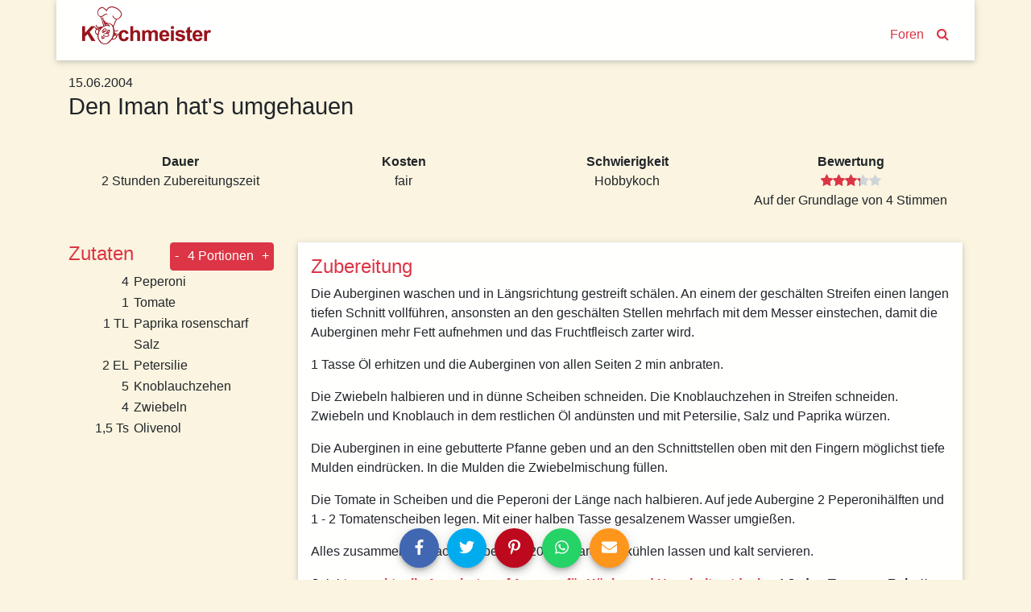

--- FILE ---
content_type: text/html; charset=utf-8
request_url: https://www.kochmeister.com/rezept/43000-den-iman-hats-umgehauen
body_size: 15361
content:
<!DOCTYPE html><html lang="de"><head><meta charset="utf-8"><title>Den Iman hat's umgehauen | Kochmeister Rezept</title><base href="/"><meta name="viewport" content="width=device-width,initial-scale=1"><meta name="theme-color" content="#4e8ef7"><!--<meta name="description" content="Du hast Spaß am Kochen & Backen, probierst gern neue Rezepte aus und fühlst dich wohl in einer Gemeinschaft? Dann mach mit bei KOCHMEISTER, über 60.000 Rezepte warten auf dich." />--><link rel="manifest" href="manifest.json"><link rel="icon" type="image/x-icon" href="favicon.ico"><link rel="apple-touch-icon" sizes="180x180" href="apple-touch-icon.png"><script>if(!("gdprAppliesGlobally" in window)){window.gdprAppliesGlobally=true}if(!("cmp_id" in window)||window.cmp_id<1){window.cmp_id=0}if(!("cmp_cdid" in window)){window.cmp_cdid="9f7975e701270"}if(!("cmp_params" in window)){window.cmp_params=""}if(!("cmp_host" in window)){window.cmp_host="c.delivery.consentmanager.net"}if(!("cmp_cdn" in window)){window.cmp_cdn="cdn.consentmanager.net"}if(!("cmp_proto" in window)){window.cmp_proto="https:"}if(!("cmp_codesrc" in window)){window.cmp_codesrc="0"}window.cmp_getsupportedLangs=function(){var b=["DE","EN","FR","IT","NO","DA","FI","ES","PT","RO","BG","ET","EL","GA","HR","LV","LT","MT","NL","PL","SV","SK","SL","CS","HU","RU","SR","ZH","TR","UK","AR","BS"];if("cmp_customlanguages" in window){for(var a=0;a<window.cmp_customlanguages.length;a++){b.push(window.cmp_customlanguages[a].l.toUpperCase())}}return b};window.cmp_getRTLLangs=function(){var a=["AR"];if("cmp_customlanguages" in window){for(var b=0;b<window.cmp_customlanguages.length;b++){if("r" in window.cmp_customlanguages[b]&&window.cmp_customlanguages[b].r){a.push(window.cmp_customlanguages[b].l)}}}return a};window.cmp_getlang=function(a){if(typeof(a)!="boolean"){a=true}if(a&&typeof(cmp_getlang.usedlang)=="string"&&cmp_getlang.usedlang!==""){return cmp_getlang.usedlang}return window.cmp_getlangs()[0]};window.cmp_extractlang=function(a){if(a.indexOf("cmplang=")!=-1){a=a.substr(a.indexOf("cmplang=")+8,2).toUpperCase();if(a.indexOf("&")!=-1){a=a.substr(0,a.indexOf("&"))}}else{a=""}return a};window.cmp_getlangs=function(){var g=window.cmp_getsupportedLangs();var c=[];var f=location.hash;var e=location.search;var j="cmp_params" in window?window.cmp_params:"";var a="languages" in navigator?navigator.languages:[];if(cmp_extractlang(f)!=""){c.push(cmp_extractlang(f))}else{if(cmp_extractlang(e)!=""){c.push(cmp_extractlang(e))}else{if(cmp_extractlang(j)!=""){c.push(cmp_extractlang(j))}else{if("cmp_setlang" in window&&window.cmp_setlang!=""){c.push(window.cmp_setlang.toUpperCase())}else{if("cmp_langdetect" in window&&window.cmp_langdetect==1){c.push(window.cmp_getPageLang())}else{if(a.length>0){for(var d=0;d<a.length;d++){c.push(a[d])}}if("language" in navigator){c.push(navigator.language)}if("userLanguage" in navigator){c.push(navigator.userLanguage)}}}}}}var h=[];for(var d=0;d<c.length;d++){var b=c[d].toUpperCase();if(b.length<2){continue}if(g.indexOf(b)!=-1){h.push(b)}else{if(b.indexOf("-")!=-1){b=b.substr(0,2)}if(g.indexOf(b)!=-1){h.push(b)}}}if(h.length==0&&typeof(cmp_getlang.defaultlang)=="string"&&cmp_getlang.defaultlang!==""){return[cmp_getlang.defaultlang.toUpperCase()]}else{return h.length>0?h:["EN"]}};window.cmp_getPageLangs=function(){var a=window.cmp_getXMLLang();if(a!=""){a=[a.toUpperCase()]}else{a=[]}a=a.concat(window.cmp_getLangsFromURL());return a.length>0?a:["EN"]};window.cmp_getPageLang=function(){var a=window.cmp_getPageLangs();return a.length>0?a[0]:""};window.cmp_getLangsFromURL=function(){var c=window.cmp_getsupportedLangs();var b=location;var m="toUpperCase";var g=b.hostname[m]()+".";var a=b.pathname[m]()+"/";var f=[];for(var e=0;e<c.length;e++){var j=a.substring(0,c[e].length+1);if(g.substring(0,c[e].length+1)==c[e]+"."){f.push(c[e][m]())}else{if(c[e].length==5){var k=c[e].substring(3,5)+"-"+c[e].substring(0,2);if(g.substring(0,k.length+1)==k+"."){f.push(c[e][m]())}}else{if(j==c[e]+"/"||j=="/"+c[e]){f.push(c[e][m]())}else{if(j==c[e].replace("-","/")+"/"||j=="/"+c[e].replace("-","/")){f.push(c[e][m]())}else{if(c[e].length==5){var k=c[e].substring(3,5)+"-"+c[e].substring(0,2);var h=a.substring(0,k.length+1);if(h==k+"/"||h==k.replace("-","/")+"/"){f.push(c[e][m]())}}}}}}}return f};window.cmp_getXMLLang=function(){var c=document.getElementsByTagName("html");if(c.length>0){var c=c[0]}else{c=document.documentElement}if(c&&c.getAttribute){var a=c.getAttribute("xml:lang");if(typeof(a)!="string"||a==""){a=c.getAttribute("lang")}if(typeof(a)=="string"&&a!=""){var b=window.cmp_getsupportedLangs();return b.indexOf(a.toUpperCase())!=-1?a:""}else{return""}}};(function(){var B=document;var C=B.getElementsByTagName;var o=window;var t="";var h="";var k="";var D=function(e){var i="cmp_"+e;e="cmp"+e+"=";var d="";var l=e.length;var G=location;var H=G.hash;var w=G.search;var u=H.indexOf(e);var F=w.indexOf(e);if(u!=-1){d=H.substring(u+l,9999)}else{if(F!=-1){d=w.substring(F+l,9999)}else{return i in o&&typeof(o[i])!=="function"?o[i]:""}}var E=d.indexOf("&");if(E!=-1){d=d.substring(0,E)}return d};var j=D("lang");if(j!=""){t=j;k=t}else{if("cmp_getlang" in o){t=o.cmp_getlang().toLowerCase();h=o.cmp_getlangs().slice(0,3).join("_");k=o.cmp_getPageLangs().slice(0,3).join("_");if("cmp_customlanguages" in o){var m=o.cmp_customlanguages;for(var x=0;x<m.length;x++){var a=m[x].l.toLowerCase();if(a==t){t="en"}}}}}var q=("cmp_proto" in o)?o.cmp_proto:"https:";if(q!="http:"&&q!="https:"){q="https:"}var n=("cmp_ref" in o)?o.cmp_ref:location.href;if(n.length>300){n=n.substring(0,300)}var z=function(d){var I=B.createElement("script");I.setAttribute("data-cmp-ab","1");I.type="text/javascript";I.async=true;I.src=d;var H=["body","div","span","script","head"];var w="currentScript";var F="parentElement";var l="appendChild";var G="body";if(B[w]&&B[w][F]){B[w][F][l](I)}else{if(B[G]){B[G][l](I)}else{for(var u=0;u<H.length;u++){var E=C(H[u]);if(E.length>0){E[0][l](I);break}}}}};var b=D("design");var c=D("regulationkey");var y=D("gppkey");var s=D("att");var f=o.encodeURIComponent;var g=false;try{g=B.cookie.length>0}catch(A){g=false}var p=q+"//"+o.cmp_host+"/delivery/cmp.php?";p+=("cmp_id" in o&&o.cmp_id>0?"id="+o.cmp_id:"")+("cmp_cdid" in o?"&cdid="+o.cmp_cdid:"")+"&h="+f(n);p+=(b!=""?"&cmpdesign="+f(b):"")+(c!=""?"&cmpregulationkey="+f(c):"")+(y!=""?"&cmpgppkey="+f(y):"");p+=(s!=""?"&cmpatt="+f(s):"")+("cmp_params" in o?"&"+o.cmp_params:"")+(g?"&__cmpfcc=1":"");z(p+"&l="+f(t)+"&ls="+f(h)+"&lp="+f(k)+"&o="+(new Date()).getTime());var r="js";var v=D("debugunminimized")!=""?"":".min";if(D("debugcoverage")=="1"){r="instrumented";v=""}if(D("debugtest")=="1"){r="jstests";v=""}z(q+"//"+o.cmp_cdn+"/delivery/"+r+"/cmp_final"+v+".js")})();window.cmp_addFrame=function(b){if(!window.frames[b]){if(document.body){var a=document.createElement("iframe");a.style.cssText="display:none";if("cmp_cdn" in window&&"cmp_ultrablocking" in window&&window.cmp_ultrablocking>0){a.src="//"+window.cmp_cdn+"/delivery/empty.html"}a.name=b;a.setAttribute("title","Intentionally hidden, please ignore");a.setAttribute("role","none");a.setAttribute("tabindex","-1");document.body.appendChild(a)}else{window.setTimeout(window.cmp_addFrame,10,b)}}};window.cmp_rc=function(c,b){var l="";try{l=document.cookie}catch(h){l=""}var j="";var f=0;var g=false;while(l!=""&&f<100){f++;while(l.substr(0,1)==" "){l=l.substr(1,l.length)}var k=l.substring(0,l.indexOf("="));if(l.indexOf(";")!=-1){var m=l.substring(l.indexOf("=")+1,l.indexOf(";"))}else{var m=l.substr(l.indexOf("=")+1,l.length)}if(c==k){j=m;g=true}var d=l.indexOf(";")+1;if(d==0){d=l.length}l=l.substring(d,l.length)}if(!g&&typeof(b)=="string"){j=b}return(j)};window.cmp_stub=function(){var a=arguments;__cmp.a=__cmp.a||[];if(!a.length){return __cmp.a}else{if(a[0]==="ping"){if(a[1]===2){a[2]({gdprApplies:gdprAppliesGlobally,cmpLoaded:false,cmpStatus:"stub",displayStatus:"hidden",apiVersion:"2.2",cmpId:31},true)}else{a[2](false,true)}}else{if(a[0]==="getUSPData"){a[2]({version:1,uspString:window.cmp_rc("__cmpccpausps","1---")},true)}else{if(a[0]==="getTCData"){__cmp.a.push([].slice.apply(a))}else{if(a[0]==="addEventListener"||a[0]==="removeEventListener"){__cmp.a.push([].slice.apply(a))}else{if(a.length==4&&a[3]===false){a[2]({},false)}else{__cmp.a.push([].slice.apply(a))}}}}}}};window.cmp_gpp_ping=function(){return{gppVersion:"1.1",cmpStatus:"stub",cmpDisplayStatus:"hidden",signalStatus:"not ready",supportedAPIs:["2:tcfeuv2","5:tcfcav1","7:usnat","8:usca","9:usva","10:usco","11:usut","12:usct"],cmpId:31,sectionList:[],applicableSections:[0],gppString:"",parsedSections:{}}};window.cmp_gppstub=function(){var c=arguments;__gpp.q=__gpp.q||[];if(!c.length){return __gpp.q}var h=c[0];var g=c.length>1?c[1]:null;var f=c.length>2?c[2]:null;var a=null;var j=false;if(h==="ping"){a=window.cmp_gpp_ping();j=true}else{if(h==="addEventListener"){__gpp.e=__gpp.e||[];if(!("lastId" in __gpp)){__gpp.lastId=0}__gpp.lastId++;var d=__gpp.lastId;__gpp.e.push({id:d,callback:g});a={eventName:"listenerRegistered",listenerId:d,data:true,pingData:window.cmp_gpp_ping()};j=true}else{if(h==="removeEventListener"){__gpp.e=__gpp.e||[];a=false;for(var e=0;e<__gpp.e.length;e++){if(__gpp.e[e].id==f){__gpp.e[e].splice(e,1);a=true;break}}j=true}else{__gpp.q.push([].slice.apply(c))}}}if(a!==null&&typeof(g)==="function"){g(a,j)}};window.cmp_msghandler=function(d){var a=typeof d.data==="string";try{var c=a?JSON.parse(d.data):d.data}catch(f){var c=null}if(typeof(c)==="object"&&c!==null&&"__cmpCall" in c){var b=c.__cmpCall;window.__cmp(b.command,b.parameter,function(h,g){var e={__cmpReturn:{returnValue:h,success:g,callId:b.callId}};d.source.postMessage(a?JSON.stringify(e):e,"*")})}if(typeof(c)==="object"&&c!==null&&"__uspapiCall" in c){var b=c.__uspapiCall;window.__uspapi(b.command,b.version,function(h,g){var e={__uspapiReturn:{returnValue:h,success:g,callId:b.callId}};d.source.postMessage(a?JSON.stringify(e):e,"*")})}if(typeof(c)==="object"&&c!==null&&"__tcfapiCall" in c){var b=c.__tcfapiCall;window.__tcfapi(b.command,b.version,function(h,g){var e={__tcfapiReturn:{returnValue:h,success:g,callId:b.callId}};d.source.postMessage(a?JSON.stringify(e):e,"*")},b.parameter)}if(typeof(c)==="object"&&c!==null&&"__gppCall" in c){var b=c.__gppCall;window.__gpp(b.command,function(h,g){var e={__gppReturn:{returnValue:h,success:g,callId:b.callId}};d.source.postMessage(a?JSON.stringify(e):e,"*")},"parameter" in b?b.parameter:null,"version" in b?b.version:1)}};window.cmp_setStub=function(a){if(!(a in window)||(typeof(window[a])!=="function"&&typeof(window[a])!=="object"&&(typeof(window[a])==="undefined"||window[a]!==null))){window[a]=window.cmp_stub;window[a].msgHandler=window.cmp_msghandler;window.addEventListener("message",window.cmp_msghandler,false)}};window.cmp_setGppStub=function(a){if(!(a in window)||(typeof(window[a])!=="function"&&typeof(window[a])!=="object"&&(typeof(window[a])==="undefined"||window[a]!==null))){window[a]=window.cmp_gppstub;window[a].msgHandler=window.cmp_msghandler;window.addEventListener("message",window.cmp_msghandler,false)}};if(!("cmp_noiframepixel" in window)){window.cmp_addFrame("__cmpLocator")}if((!("cmp_disableusp" in window)||!window.cmp_disableusp)&&!("cmp_noiframepixel" in window)){window.cmp_addFrame("__uspapiLocator")}if((!("cmp_disabletcf" in window)||!window.cmp_disabletcf)&&!("cmp_noiframepixel" in window)){window.cmp_addFrame("__tcfapiLocator")}if((!("cmp_disablegpp" in window)||!window.cmp_disablegpp)&&!("cmp_noiframepixel" in window)){window.cmp_addFrame("__gppLocator")}window.cmp_setStub("__cmp");if(!("cmp_disabletcf" in window)||!window.cmp_disabletcf){window.cmp_setStub("__tcfapi")}if(!("cmp_disableusp" in window)||!window.cmp_disableusp){window.cmp_setStub("__uspapi")}if(!("cmp_disablegpp" in window)||!window.cmp_disablegpp){window.cmp_setGppStub("__gpp")};
 __tcfapi("addEventListener", 2, (tcData, success) => {
	if(success && (tcData.eventStatus === "tcloaded" || tcData.eventStatus === "useractioncomplete") && tcData.purpose.consents['1']) {
		var adsbygoogle_script = document.createElement('script');
		adsbygoogle_script.src = 'https://pagead2.googlesyndication.com/pagead/js/adsbygoogle.js';
		adsbygoogle_script.async = true;
		document.head.appendChild(adsbygoogle_script);
		// remove the ourself to not get called more than once
        __tcfapi("removeEventListener", 2, () => {}, tcData.listenerId);
	}
});</script><!--<script async src="//pagead2.googlesyndication.com/pagead/js/adsbygoogle.js"></script>--><link href="styles.a1f521a874837a9c6d4a.bundle.css" rel="stylesheet"><style ng-transition="kochmeister"></style><style ng-transition="kochmeister">.sb-button[_ngcontent-c1], .sb-group[_ngcontent-c1]{display:-webkit-inline-box;display:-ms-inline-flexbox;display:inline-flex;-webkit-box-align:start;-ms-flex-align:start;align-items:flex-start}.sb-group[_ngcontent-c1]{-ms-flex-wrap:wrap;flex-wrap:wrap}.sb-button[_ngcontent-c1]{margin:.3125em}
.sb-wrapper[_ngcontent-c1]{font-size:inherit;cursor:pointer;position:relative;outline:0;min-width:4.125em;height:2.5em;border:none;border-radius:1px;padding:0;line-height:2.571em;background-color:transparent}.sb-wrapper[_ngcontent-c1]   .sb-count[_ngcontent-c1], .sb-wrapper[_ngcontent-c1]   .sb-icon[_ngcontent-c1], .sb-wrapper[_ngcontent-c1]   .sb-text[_ngcontent-c1]{display:-webkit-box;display:-ms-flexbox;display:flex;-webkit-box-align:center;-ms-flex-align:center;align-items:center;-webkit-box-pack:center;-ms-flex-pack:center;justify-content:center;-webkit-user-select:none;-moz-user-select:none;-ms-user-select:none;user-select:none}.sb-wrapper[_ngcontent-c1]   .sb-inner[_ngcontent-c1]{-webkit-box-flex:1;-ms-flex:1;flex:1}.sb-wrapper[_ngcontent-c1]   .sb-content[_ngcontent-c1], .sb-wrapper[_ngcontent-c1]   .sb-inner[_ngcontent-c1]{display:-webkit-box;display:-ms-flexbox;display:flex;width:100%;height:100%}.sb-wrapper[_ngcontent-c1]   .sb-text[_ngcontent-c1]{padding:0 .7em;-webkit-box-flex:1;-ms-flex:1;flex:1;height:100%;white-space:nowrap}.sb-wrapper[_ngcontent-c1]   .sb-icon[_ngcontent-c1]{text-align:center;width:100%;height:100%;font-size:1.2em;min-width:2em}.sb-wrapper[_ngcontent-c1]   .sb-count[_ngcontent-c1]{font-size:.9em;padding:0 .7em}.sb-wrapper[_ngcontent-c1]   .sb-count[_ngcontent-c1], .sb-wrapper[_ngcontent-c1]   .sb-text[_ngcontent-c1]{font-weight:700}
.sb-show-text[_ngcontent-c1]   .sb-icon[_ngcontent-c1]{width:2em}
.sb-show-count[_ngcontent-c1]{min-width:5.333em}


.sb-default[_ngcontent-c1]   .sb-wrapper[_ngcontent-c1]{color:#fff;border-radius:4px;overflow:hidden;background-color:var(--button-color)!important}.sb-default[_ngcontent-c1]   .sb-wrapper.sb-facebook[_ngcontent-c1]{background-color:#4267b2}.sb-default[_ngcontent-c1]   .sb-wrapper.sb-twitter[_ngcontent-c1]{background-color:#00acee}.sb-default[_ngcontent-c1]   .sb-wrapper.sb-google[_ngcontent-c1]{background-color:#db4437}.sb-default[_ngcontent-c1]   .sb-wrapper.sb-stumble[_ngcontent-c1]{background-color:#eb4924}.sb-default[_ngcontent-c1]   .sb-wrapper.sb-linkedin[_ngcontent-c1]{background-color:#006fa6}.sb-default[_ngcontent-c1]   .sb-wrapper.sb-pinterest[_ngcontent-c1]{background-color:#bd081c}.sb-default[_ngcontent-c1]   .sb-wrapper.sb-reddit[_ngcontent-c1]{background-color:#ff4006}.sb-default[_ngcontent-c1]   .sb-wrapper.sb-tumblr[_ngcontent-c1]{background-color:#36465d}.sb-default[_ngcontent-c1]   .sb-wrapper.sb-whatsapp[_ngcontent-c1]{background-color:#25d366}.sb-default[_ngcontent-c1]   .sb-wrapper.sb-messenger[_ngcontent-c1]{background-color:#0080ff}.sb-default[_ngcontent-c1]   .sb-wrapper.sb-telegram[_ngcontent-c1]{background-color:#08c}.sb-default[_ngcontent-c1]   .sb-wrapper.sb-xing[_ngcontent-c1]{background-color:#006567}.sb-default[_ngcontent-c1]   .sb-wrapper.sb-sms[_ngcontent-c1]{background-color:#20c16c}.sb-default[_ngcontent-c1]   .sb-wrapper.sb-email[_ngcontent-c1]{background-color:#ff961c}.sb-default[_ngcontent-c1]   .sb-wrapper.sb-vk[_ngcontent-c1]{background-color:#4c75a3}.sb-default[_ngcontent-c1]   .sb-wrapper.sb-copy[_ngcontent-c1]{background-color:#607d8b}.sb-default[_ngcontent-c1]   .sb-wrapper.sb-print[_ngcontent-c1]{background-color:#765aa2}.sb-default[_ngcontent-c1]   .sb-wrapper.sb-expand[_ngcontent-c1]{background-color:#ff6651}.sb-default[_ngcontent-c1]   .sb-wrapper.sb-show-icon.sb-show-text[_ngcontent-c1]   .sb-text[_ngcontent-c1]{-webkit-filter:none;filter:none;padding-right:1em;padding-left:0}.sb-default[_ngcontent-c1]   .sb-wrapper.sb-show-icon.sb-show-count[_ngcontent-c1]   .sb-count[_ngcontent-c1]{padding-right:1em;padding-left:0}.sb-default[_ngcontent-c1]   .sb-wrapper.sb-show-text.sb-show-count[_ngcontent-c1]   .sb-text[_ngcontent-c1]{padding-right:.5em}</style><style ng-transition="kochmeister">.navbar[_ngcontent-c2]{margin-bottom:1rem;-webkit-box-align:end;-ms-flex-align:end;align-items:flex-end}.navbar[_ngcontent-c2]   a[_ngcontent-c2]{margin:0 .5rem;margin-bottom:.23rem}.navbar-brand[_ngcontent-c2]{max-width:160px;max-height:47px;margin-right:auto!important;padding-top:0;padding-bottom:0}.navbar-brand[_ngcontent-c2]   img[_ngcontent-c2]{width:100%;height:auto}.km-sheet[_ngcontent-c2]{padding:.5rem 1.5rem 1rem 1.5rem}</style><style ng-transition="kochmeister">footer[_ngcontent-c3]{margin-top:20px;border-top:1px solid #fff;padding-bottom:30px}footer[_ngcontent-c3]   nav[_ngcontent-c3]{padding-top:10px 0}footer[_ngcontent-c3]   nav[_ngcontent-c3]   a[_ngcontent-c3]{display:block;padding:10px 0}</style><style ng-transition="kochmeister">.adjacent-recipes[_ngcontent-c4], .header[_ngcontent-c4], .instructions[_ngcontent-c4], .tags[_ngcontent-c4]{margin-bottom:1rem}h2[_ngcontent-c4]{color:#dc3545}.image-gallery[_ngcontent-c4]{width:100%;height:auto;margin-bottom:50px}.image-gallery[_ngcontent-c4]   .item[_ngcontent-c4]{height:80vw;max-height:500px;background-color:#ede7d4}.image-gallery[_ngcontent-c4]   .item[_ngcontent-c4]   img[_ngcontent-c4]{position:absolute;top:-100%;bottom:-100%;margin:auto;width:100%}.slide-left[_ngcontent-c4], .slide-right[_ngcontent-c4]{position:absolute;margin:auto;bottom:4px;width:2rem;height:2rem;border-radius:999px;opacity:.7;z-index:1;cursor:pointer}@media (max-width:575.98px){.slide-left[_ngcontent-c4], .slide-right[_ngcontent-c4]{display:none!important
      }}.slide-left[_ngcontent-c4]{left:2rem}.slide-right[_ngcontent-c4]{right:2rem}.spec-sheet[_ngcontent-c4]   div[_ngcontent-c4]{padding:1rem;max-width:20rem}.ingredients[_ngcontent-c4]   h2[_ngcontent-c4]{margin-right:1rem}.ingredients[_ngcontent-c4]   .qty[_ngcontent-c4]{width:5rem;padding-right:.3rem}@media (max-width:991.98px){.ingredients[_ngcontent-c4]   tr[_ngcontent-c4] + tr[_ngcontent-c4]:before{content:" | ";vertical-align:top}.ingredients[_ngcontent-c4]   .qty[_ngcontent-c4]{width:0!important;white-space:nowrap}}.adjacent-recipes[_ngcontent-c4]   .next-recipe[_ngcontent-c4]{float:right}.equipment[_ngcontent-c4]{font-weight:700}</style><style ng-transition="kochmeister">.fa[_ngcontent-c11]{vertical-align:middle}</style><meta name="og:title" content="Den Iman hat's umgehauen | Kochmeister Rezept"><meta name="description" content="Die Auberginen waschen und in Längsrichtung gestreift schälen. An einem der geschälten Streifen einen langen tiefen Schnitt vollführen, ansonsten an den geschäl"><meta name="og:description" content="Die Auberginen waschen und in Längsrichtung gestreift schälen. An einem der geschälten Streifen einen langen tiefen Schnitt vollführen, ansonsten an den geschäl"><style ng-transition="kochmeister">a[_ngcontent-c10]{display:block}.thumbnail[_ngcontent-c10]{width:100%;height:20rem;overflow:hidden;position:relative}.thumbnail[_ngcontent-c10]   img[_ngcontent-c10]{position:absolute;top:-100%;right:-100%;bottom:-100%;left:-100%;margin:auto;height:auto;width:auto;min-height:100%;min-width:100%}.thumbnail[_ngcontent-c10]   img.placeholder[_ngcontent-c10]{padding:6rem}.slide-left[_ngcontent-c10], .slide-right[_ngcontent-c10]{position:absolute;margin:auto;top:0;bottom:0;width:50px;height:50px;-webkit-box-shadow:1px 2px 10px -1px rgba(0,0,0,.3);box-shadow:1px 2px 10px -1px rgba(0,0,0,.3);border-radius:999px}.slide-left[_ngcontent-c10]{left:0}.slide-right[_ngcontent-c10]{right:0}.carousel-teaser[_ngcontent-c10]   h3[_ngcontent-c10]{color:#000;font-size:1rem;padding:1rem;word-break:break-word}.loader[_ngcontent-c10]     .tile{-webkit-box-shadow:none;box-shadow:none;text-align:center;padding:5rem 0}.loader[_ngcontent-c10]     i{font-size:6rem}</style><style ng-transition="kochmeister">[_nghost-c5] {
      display: block;
      position: relative;
    }

    .ngurtl[_nghost-c5] {
      direction: rtl;
    }
    
    .nguvertical[_ngcontent-c5] {
      flex-direction: column;
    }

    .ngucarousel[_ngcontent-c5]   .ngucarousel-inner[_ngcontent-c5] {
      position: relative;
      overflow: hidden;
    }
    .ngucarousel[_ngcontent-c5]   .ngucarousel-inner[_ngcontent-c5]   .ngucarousel-items[_ngcontent-c5] {
      position: relative;
      display: flex;
    }

    .banner[_ngcontent-c5]   .ngucarouselPointDefault[_ngcontent-c5]   .ngucarouselPoint[_ngcontent-c5] {
      position: absolute;
      width: 100%;
      bottom: 20px;
    }
    .banner[_ngcontent-c5]   .ngucarouselPointDefault[_ngcontent-c5]   .ngucarouselPoint[_ngcontent-c5]   li[_ngcontent-c5] {
      background: rgba(255, 255, 255, 0.55);
    }
    .banner[_ngcontent-c5]   .ngucarouselPointDefault[_ngcontent-c5]   .ngucarouselPoint[_ngcontent-c5]   li.active[_ngcontent-c5] {
      background: white;
    }
    .banner[_ngcontent-c5]   .ngucarouselPointDefault[_ngcontent-c5]   .ngucarouselPoint[_ngcontent-c5]   li[_ngcontent-c5]:hover {
      cursor: pointer;
    }

    .ngucarouselPointDefault[_ngcontent-c5]   .ngucarouselPoint[_ngcontent-c5] {
      list-style-type: none;
      text-align: center;
      padding: 12px;
      margin: 0;
      white-space: nowrap;
      overflow: auto;
      box-sizing: border-box;
    }
    .ngucarouselPointDefault[_ngcontent-c5]   .ngucarouselPoint[_ngcontent-c5]   li[_ngcontent-c5] {
      display: inline-block;
      border-radius: 50%;
      background: rgba(0, 0, 0, 0.55);
      padding: 4px;
      margin: 0 4px;
      transition-timing-function: cubic-bezier(0.17, 0.67, 0.83, 0.67);
      transition: 0.4s;
    }
    .ngucarouselPointDefault[_ngcontent-c5]   .ngucarouselPoint[_ngcontent-c5]   li.active[_ngcontent-c5] {
      background: #6b6b6b;
      transform: scale(1.8);
    }
    .ngucarouselPointDefault[_ngcontent-c5]   .ngucarouselPoint[_ngcontent-c5]   li[_ngcontent-c5]:hover {
      cursor: pointer;
    }</style><style ng-transition="kochmeister">[_nghost-c12] {
        display: inline-block;
        white-space: initial;
        padding: 10px;
        box-sizing: border-box;
        vertical-align: top;
    }

    .tile[_ngcontent-c12] {
        box-shadow: 0 2px 5px 0 rgba(0, 0, 0, 0.16), 0 2px 10px 0 rgba(0, 0, 0, 0.12);
    }

    *[_ngcontent-c12] {
        box-sizing: border-box;
    }</style><style ng-transition="kochmeister">.star[_ngcontent-c7]{position:relative;display:inline-block;font-size:1rem;color:#ced4da}.full[_ngcontent-c7], .half[_ngcontent-c7]{color:#dc3545}.half[_ngcontent-c7]{position:absolute;display:inline-block;overflow:hidden}</style><style ng-transition="kochmeister">.btn[_ngcontent-c8]{padding:.3rem}</style></head><body><!--[if lt IE 10]>
  <p>
    You are using an <strong>outdated</strong> browser.
    Please <a href="http://browsehappy.com/">upgrade your browser</a> to improve your experience.
  </p>
  <![endif]--><noscript><p>Bitte aktivieren Sie Javascript in Ihrem Browser, um alle Funktionen dieser Website nutzen zu können.</p></noscript><!-- Google Analytics --><script>window.ga = window.ga || function () { (ga.q = ga.q || []).push(arguments) }; ga.l = +new Date;
    ga('set', 'anonymizeIp', true);</script><!-- <script async src="https://www.google-analytics.com/analytics.js"></script>--><!-- End Google Analytics --><app-root _nghost-c0="" ng-version="5.2.10"><router-outlet _ngcontent-c0=""></router-outlet><app-shell _nghost-c1=""><app-header _ngcontent-c1="" _nghost-c2=""><header _ngcontent-c2="" class="container">
  <nav _ngcontent-c2="" class="navbar navbar-expand-lg row km-sheet">
    <a _ngcontent-c2="" class="navbar-brand" routerlink="/" title="Zur Startseite" href="/">
      
      <img _ngcontent-c2="" alt="Kochmeister" height="47" src="/assets/kochmeister_logo.png" width="160">
    </a>
    <a _ngcontent-c2="" class="nav-search" routerlink="/foren" routerlinkactive="active" title="Kochmeister Foren" href="/foren">Foren</a>
    <a _ngcontent-c2="" class="nav-search" routerlink="/suche" title="Suche" href="/suche"><i _ngcontent-c2="" class="fa fa-search"></i></a>
  </nav>
</header>
</app-header>
<div _ngcontent-c1="" id="content">
<router-outlet _ngcontent-c1=""></router-outlet><app-recipe _nghost-c4=""><div _ngcontent-c4="" class="container">
  <!----><article _ngcontent-c4="" id="43000">
    <ngx-json-ld _ngcontent-c4=""><script type="application/ld+json">{
  "@context": "http://schema.org/",
  "@type": "Recipe",
  "name": "Den Iman hat's umgehauen",
  "aggregateRating": {
    "@type": "AggregateRating",
    "ratingValue": 3.3,
    "ratingCount": 4
  },
  "description": null,
  "recipeInstructions": "Die Auberginen waschen und in Längsrichtung gestreift schälen. An einem der geschälten Streifen einen langen tiefen Schnitt vollführen, ansonsten an den geschälten Stellen mehrfach mit dem Messer einstechen, damit die Auberginen mehr Fett aufnehmen und das Fruchtfleisch zarter wird.\r\n1 Tasse Öl erhitzen und die Auberginen von allen Seiten 2 min anbraten. \r\n\r\nDie Zwiebeln halbieren und in dünne Scheiben schneiden. Die Knoblauchzehen in Streifen schneiden. Zwiebeln und Knoblauch in dem restlichen Öl andünsten und mit Petersilie, Salz und Paprika würzen. \r\n\r\nDie Auberginen in eine gebutterte Pfanne geben und an den Schnittstellen oben mit den Fingern möglichst tiefe Mulden eindrücken. In die Mulden die Zwiebelmischung füllen. \r\n\r\nDie Tomate in Scheiben und die Peperoni der Länge nach halbieren. Auf jede Aubergine 2 Peperonihälften und 1 - 2 Tomatenscheiben legen. Mit einer halben Tasse gesalzenem Wasser umgießen. \r\n\r\nAlles zusammen im Backofen bei 180 20 min garen. Abkühlen lassen und kalt servieren.",
  "keywords": "Hauptgerichte, Türkei, backen, Mittagessen, backen, Mittagessen",
  "datePublished": "2004-06-15T00:00:00.000Z",
  "image": [],
  "recipeIngredient": [
    "4 Peperoni",
    "1 Tomate",
    "1 TL Paprika rosenscharf",
    "Salz",
    "2 EL Petersilie",
    "5 Knoblauchzehen",
    "4 Zwiebeln",
    "1,5 Ts Olivenol"
  ],
  "author": {
    "@type": "Person",
    "name": "annett"
  },
  "totalTime": "PT2H",
  "cookTime": "PT2H",
  "recipeYield": "4"
}</script></ngx-json-ld>

    
    <!---->

    
    <div _ngcontent-c4="" class="header row no-gutters">
      <!---->
      <h1 _ngcontent-c4="" class="col-12" itemprop="headline">Den Iman hat's umgehauen</h1>
      <!---->
    </div>

    
    <div _ngcontent-c4="" class="spec-sheet container">
      <dl _ngcontent-c4="" class="row text-center justify-content-center">

        <!----><div _ngcontent-c4="" class="col">
          <dt _ngcontent-c4="">Dauer</dt>
          <dd _ngcontent-c4="">2 Stunden Zubereitungszeit</dd>
        </div>

        <!----><div _ngcontent-c4="" class="col">
          <dt _ngcontent-c4="">Kosten</dt>
          <dd _ngcontent-c4="" translate="">estimatedCost_3</dd>
        </div>

        <!----><div _ngcontent-c4="" class="col">
          <dt _ngcontent-c4="">Schwierigkeit</dt>
          <dd _ngcontent-c4="" translate="">difficulty_3</dd>
        </div>

        <!---->

        <!----><div _ngcontent-c4="" class="col">
          <dt _ngcontent-c4="">Bewertung</dt>
          <dd _ngcontent-c4="">
            <app-rating _ngcontent-c4="" _nghost-c7=""><!---->
<ngb-rating _ngcontent-c7="" aria-valuemin="0" class="d-inline-flex" max="5" role="slider" tabindex="0" title="3,3 von 5 Sterne" aria-valuemax="5" aria-valuenow="3.3" aria-valuetext="3.3 out of 5" aria-disabled="true">
    <!---->
    <!---->
      <span class="sr-only">(*)</span>
      <span style="cursor:default;">
        <!---->
  <span _ngcontent-c7="" class="star full">
    <span _ngcontent-c7="" class="half" style="width:100%;">
      <i _ngcontent-c7="" class="fa fa-star"></i>
    </span>
    <i _ngcontent-c7="" class="fa fa-star"></i>
  </span>

      </span>
    
      <span class="sr-only">(*)</span>
      <span style="cursor:default;">
        <!---->
  <span _ngcontent-c7="" class="star full">
    <span _ngcontent-c7="" class="half" style="width:100%;">
      <i _ngcontent-c7="" class="fa fa-star"></i>
    </span>
    <i _ngcontent-c7="" class="fa fa-star"></i>
  </span>

      </span>
    
      <span class="sr-only">(*)</span>
      <span style="cursor:default;">
        <!---->
  <span _ngcontent-c7="" class="star full">
    <span _ngcontent-c7="" class="half" style="width:100%;">
      <i _ngcontent-c7="" class="fa fa-star"></i>
    </span>
    <i _ngcontent-c7="" class="fa fa-star"></i>
  </span>

      </span>
    
      <span class="sr-only">(*)</span>
      <span style="cursor:default;">
        <!---->
  <span _ngcontent-c7="" class="star">
    <span _ngcontent-c7="" class="half" style="width:30%;">
      <i _ngcontent-c7="" class="fa fa-star"></i>
    </span>
    <i _ngcontent-c7="" class="fa fa-star"></i>
  </span>

      </span>
    
      <span class="sr-only">( )</span>
      <span style="cursor:default;">
        <!---->
  <span _ngcontent-c7="" class="star">
    <span _ngcontent-c7="" class="half" style="width:0%;">
      <i _ngcontent-c7="" class="fa fa-star"></i>
    </span>
    <i _ngcontent-c7="" class="fa fa-star"></i>
  </span>

      </span>
    
  </ngb-rating></app-rating>
            <br _ngcontent-c4="">
            Auf der Grundlage von 4
            Stimmen
          </dd>
        </div>

      </dl>
    </div>

    
    <div _ngcontent-c4="" class="row">

      
      <!----><div _ngcontent-c4="" class="ingredients col-12 col-lg-3">
        <h2 _ngcontent-c4="" class="float-left">Zutaten</h2>
        <app-yield _ngcontent-c4="" class="float-lg-right" _nghost-c8=""><span _ngcontent-c8="" class="btn-group">
  <button _ngcontent-c8="" class="btn btn-primary">-</button>
  <button _ngcontent-c8="" class="btn btn-primary" title="Anz. Portionen">
    
    4 <i _ngcontent-c8="" class="fa fa-cutlery d-lg-none"></i><span _ngcontent-c8="" class="d-none d-lg-inline">Portionen</span>
  </button>
  <button _ngcontent-c8="" class="btn btn-primary">+</button>
</span></app-yield>
        <div _ngcontent-c4="" class="clearfix"></div>
        <table _ngcontent-c4="">
          <tbody _ngcontent-c4=""><!----><tr _ngcontent-c4="" class="d-inline d-lg-table-row align-top">
            <td _ngcontent-c4="" class="text-right qty">4 </td>
            <td _ngcontent-c4="" class="ingredient">Peperoni</td>
            
            
          </tr><tr _ngcontent-c4="" class="d-inline d-lg-table-row align-top">
            <td _ngcontent-c4="" class="text-right qty">1 </td>
            <td _ngcontent-c4="" class="ingredient">Tomate</td>
            
            
          </tr><tr _ngcontent-c4="" class="d-inline d-lg-table-row align-top">
            <td _ngcontent-c4="" class="text-right qty">1 TL </td>
            <td _ngcontent-c4="" class="ingredient">Paprika rosenscharf</td>
            
            
          </tr><tr _ngcontent-c4="" class="d-inline d-lg-table-row align-top">
            <td _ngcontent-c4="" class="text-right"></td>
            <td _ngcontent-c4="" class="ingredient">Salz</td>
            
            
          </tr><tr _ngcontent-c4="" class="d-inline d-lg-table-row align-top">
            <td _ngcontent-c4="" class="text-right qty">2 EL </td>
            <td _ngcontent-c4="" class="ingredient">Petersilie</td>
            
            
          </tr><tr _ngcontent-c4="" class="d-inline d-lg-table-row align-top">
            <td _ngcontent-c4="" class="text-right qty">5 </td>
            <td _ngcontent-c4="" class="ingredient">Knoblauchzehen</td>
            
            
          </tr><tr _ngcontent-c4="" class="d-inline d-lg-table-row align-top">
            <td _ngcontent-c4="" class="text-right qty">4 </td>
            <td _ngcontent-c4="" class="ingredient">Zwiebeln</td>
            
            
          </tr><tr _ngcontent-c4="" class="d-inline d-lg-table-row align-top">
            <td _ngcontent-c4="" class="text-right qty">1,5 Ts </td>
            <td _ngcontent-c4="" class="ingredient">Olivenol</td>
            
            
          </tr>
        </tbody></table>
		  <ng-adsense _ngcontent-c4=""><ins class="adsbygoogle" style="display:block;" data-ad-client="ca-pub-0387357320992853" data-ad-slot="1820126594" data-ad-format="fluid" data-ad-region="page-37331" data-layout="in-article"></ins></ng-adsense>
      </div>

      <div _ngcontent-c4="" class="col-12 col-lg-9">

        
        <div _ngcontent-c4="" class="km-sheet instructions" itemprop="articleBody">
          <h2 _ngcontent-c4="">Zubereitung</h2>
          <div _ngcontent-c4="" class="instruction-text" innerhtml="<p>Die Auberginen waschen und in L&amp;#228;ngsrichtung gestreift sch&amp;#228;len. An einem der gesch&amp;#228;lten Streifen einen langen tiefen Schnitt vollf&amp;#252;hren, ansonsten an den gesch&amp;#228;lten Stellen mehrfach mit dem Messer einstechen, damit die Auberginen mehr Fett aufnehmen und das Fruchtfleisch zarter wird.</p><p>1 Tasse &amp;#214;l erhitzen und die Auberginen von allen Seiten 2 min anbraten. </p><p>Die Zwiebeln halbieren und in d&amp;#252;nne Scheiben schneiden. Die Knoblauchzehen in Streifen schneiden. Zwiebeln und Knoblauch in dem restlichen &amp;#214;l and&amp;#252;nsten und mit Petersilie, Salz und Paprika w&amp;#252;rzen. </p><p>Die Auberginen in eine gebutterte Pfanne geben und an den Schnittstellen oben mit den Fingern m&amp;#246;glichst tiefe Mulden eindr&amp;#252;cken. In die Mulden die Zwiebelmischung f&amp;#252;llen. </p><p>Die Tomate in Scheiben und die Peperoni der L&amp;#228;nge nach halbieren. Auf jede Aubergine 2 Peperonih&amp;#228;lften und 1 - 2 Tomatenscheiben legen. Mit einer halben Tasse gesalzenem Wasser umgie&amp;#223;en. </p><p>Alles zusammen im Backofen bei 180 20 min garen. Abk&amp;#252;hlen lassen und kalt servieren.</p>"><p>Die Auberginen waschen und in Längsrichtung gestreift schälen. An einem der geschälten Streifen einen langen tiefen Schnitt vollführen, ansonsten an den geschälten Stellen mehrfach mit dem Messer einstechen, damit die Auberginen mehr Fett aufnehmen und das Fruchtfleisch zarter wird.</p><p>1 Tasse Öl erhitzen und die Auberginen von allen Seiten 2 min anbraten. </p><p>Die Zwiebeln halbieren und in dünne Scheiben schneiden. Die Knoblauchzehen in Streifen schneiden. Zwiebeln und Knoblauch in dem restlichen Öl andünsten und mit Petersilie, Salz und Paprika würzen. </p><p>Die Auberginen in eine gebutterte Pfanne geben und an den Schnittstellen oben mit den Fingern möglichst tiefe Mulden eindrücken. In die Mulden die Zwiebelmischung füllen. </p><p>Die Tomate in Scheiben und die Peperoni der Länge nach halbieren. Auf jede Aubergine 2 Peperonihälften und 1 - 2 Tomatenscheiben legen. Mit einer halben Tasse gesalzenem Wasser umgießen. </p><p>Alles zusammen im Backofen bei 180 20 min garen. Abkühlen lassen und kalt servieren.</p></div>

		  <p _ngcontent-c4="" class="equipment">
			Jetzt <a _ngcontent-c4="" href="https://amzlink.to/az03QC5CnvwR7" rel="sponsored" target="_blank">tagesaktuelle Angebote auf Amazon für Küche und Haushalt entdecken</a>! Jeden Tag neue Rabatte…
		  </p>
		  [Anzeige]

		  <p _ngcontent-c4="" class="author" innerhtml="annett">annett</p>
		  
        </div>

        
        <!----><div _ngcontent-c4="" class="tags">
          <h4 _ngcontent-c4="">Themen</h4>

          
          
          
          

          
          <!----><!---->
            <app-tag _ngcontent-c4="" _nghost-c9=""><a _ngcontent-c9="" href="/thema/hauptgerichte">Hauptgerichte</a></app-tag><!----><span _ngcontent-c4="">, </span>
          <!---->
            <app-tag _ngcontent-c4="" _nghost-c9=""><a _ngcontent-c9="" href="/thema/tuerkei">Türkei</a></app-tag><!----><span _ngcontent-c4="">, </span>
          <!---->
            <app-tag _ngcontent-c4="" _nghost-c9=""><a _ngcontent-c9="" href="/thema/backen">backen</a></app-tag><!----><span _ngcontent-c4="">, </span>
          <!---->
            <app-tag _ngcontent-c4="" _nghost-c9=""><a _ngcontent-c9="" href="/thema/mittagessen">Mittagessen</a></app-tag><!---->
          
          
        </div>

        
        <div _ngcontent-c4="" class="adjacent-recipes">
          <!----><a _ngcontent-c4="" class="prev-recipe btn btn-outline-dark" href="/rezept/42998-hhnchenkeulen-mit-mhrengemse">
            <i _ngcontent-c4="" class="fa fa-angle-left"></i> Voriges Rezept
          </a>
          <!----><a _ngcontent-c4="" class="next-recipe btn btn-outline-dark" href="/rezept/43002-putenschnitzel-mit-currysoe">
            Nächstes Rezept
            <i _ngcontent-c4="" class="fa fa-angle-right"></i>
          </a>
        </div>

        <div _ngcontent-c4="" class="related-recipes">
          <h4 _ngcontent-c4="">Ähnliche Rezepte</h4>
          <app-slider _ngcontent-c4="" _nghost-c10=""><ngu-carousel _ngcontent-c10="" _nghost-c5="" class="banner ngucarouselhRYGdk"><div _ngcontent-c5="" class="ngucarousel"><div _ngcontent-c5="" class="ngucarousel-inner"><div _ngcontent-c5="" class="ngucarousel-items"><!----><ngu-tile _ngcontent-c10="" ngucarouselitem="" _nghost-c12="" class="item"><div _ngcontent-c12="" class="tile">
        <a _ngcontent-c10="" href="/rezept/27965-entenbrust-in-orangensosse">
            <div _ngcontent-c10="" class="thumbnail km-sheet">
                <!----><img _ngcontent-c10="" src="https://cdn.kochmeister.com/bilder/rezepte/big/Entenbrust.webp" alt="Entenbrust in Orangensosse">
                <!---->
            </div>

            <div _ngcontent-c10="" class="carousel-teaser">
                <h3 _ngcontent-c10="">Entenbrust in Orangensosse</h3>
            </div>
        </a>
    </div></ngu-tile><ngu-tile _ngcontent-c10="" ngucarouselitem="" _nghost-c12="" class="item"><div _ngcontent-c12="" class="tile">
        <a _ngcontent-c10="" href="/rezept/31701-schweinefilet-an-gorgonzolasauce">
            <div _ngcontent-c10="" class="thumbnail km-sheet">
                <!----><img _ngcontent-c10="" src="https://cdn.kochmeister.com/bilder/rezepte/big/Filet_Gorg.2.webp" alt="Schweinefilet an Gorgonzolasauce">
                <!---->
            </div>

            <div _ngcontent-c10="" class="carousel-teaser">
                <h3 _ngcontent-c10="">Schweinefilet an Gorgonzolasauce</h3>
            </div>
        </a>
    </div></ngu-tile><ngu-tile _ngcontent-c10="" ngucarouselitem="" _nghost-c12="" class="item"><div _ngcontent-c12="" class="tile">
        <a _ngcontent-c10="" href="/rezept/37565-der-schnellste-kuchen-der-welt">
            <div _ngcontent-c10="" class="thumbnail km-sheet">
                <!----><img _ngcontent-c10="" src="https://cdn.kochmeister.com/bilder/rezepte/big/3407J68864K.webp" alt="Der schnellste Kuchen der Welt">
                <!---->
            </div>

            <div _ngcontent-c10="" class="carousel-teaser">
                <h3 _ngcontent-c10="">Der schnellste Kuchen der Welt</h3>
            </div>
        </a>
    </div></ngu-tile><ngu-tile _ngcontent-c10="" ngucarouselitem="" _nghost-c12="" class="item"><div _ngcontent-c12="" class="tile">
        <a _ngcontent-c10="" href="/rezept/44384-pizzabrtchen">
            <div _ngcontent-c10="" class="thumbnail km-sheet">
                <!----><img _ngcontent-c10="" src="https://cdn.kochmeister.com/bilder/rezepte/big/14281J25250C.webp" alt="Pizzabrötchen ">
                <!---->
            </div>

            <div _ngcontent-c10="" class="carousel-teaser">
                <h3 _ngcontent-c10="">Pizzabrötchen </h3>
            </div>
        </a>
    </div></ngu-tile><ngu-tile _ngcontent-c10="" ngucarouselitem="" _nghost-c12="" class="item"><div _ngcontent-c12="" class="tile">
        <a _ngcontent-c10="" href="/rezept/47096-original-sauce-bolognese">
            <div _ngcontent-c10="" class="thumbnail km-sheet">
                <!----><img _ngcontent-c10="" src="https://cdn.kochmeister.com/bilder/rezepte/big/75279A72510O.webp" alt="Original Sauce Bolognese">
                <!---->
            </div>

            <div _ngcontent-c10="" class="carousel-teaser">
                <h3 _ngcontent-c10="">Original Sauce Bolognese</h3>
            </div>
        </a>
    </div></ngu-tile><ngu-tile _ngcontent-c10="" ngucarouselitem="" class="loader item" _nghost-c12="" hidden=""><div _ngcontent-c12="" class="tile">
        <app-loader _ngcontent-c10="" _nghost-c11=""><div _ngcontent-c11="" class="text-xs-center" hidden="">
  <i _ngcontent-c11="" class="fa fa-cog fa-spin fa-3x"></i> <span _ngcontent-c11=""></span>
</div>

</app-loader>
    </div></ngu-tile></div><div _ngcontent-c5="" style="clear: both"></div></div><button _ngcontent-c10="" ngucarouselprev="" class="slide-left" style="display:none;">
        <i _ngcontent-c10="" class="fa fa-angle-left"></i>
    </button><button _ngcontent-c10="" ngucarouselnext="" class="slide-right" style="display:block;">
        <i _ngcontent-c10="" class="fa fa-angle-right"></i>
    </button></div><!----><style _ngcontent-c5="">.ngucarouselhRYGdk > .ngucarousel > .ngucarousel-inner > .ngucarousel-items > .item {transition: transform .6s ease;} @media (max-width:767px){.ngucarouselhRYGdk > .ngucarousel > .ngucarousel-inner > .ngucarousel-items .item {flex: 0 0 100%}}
                    @media (min-width:768px){.ngucarouselhRYGdk > .ngucarousel > .ngucarousel-inner > .ngucarousel-items > .item {flex: 0 0 50%}}
                    @media (min-width:992px){.ngucarouselhRYGdk > .ngucarousel > .ngucarousel-inner > .ngucarousel-items > .item {flex: 0 0 33.333333333333336%}}
                    @media (min-width:1200px){.ngucarouselhRYGdk > .ngucarousel > .ngucarousel-inner > .ngucarousel-items > .item {flex: 0 0 25%}}</style><style _ngcontent-c5=""></style></ngu-carousel>
</app-slider>
        </div>

      </div>

      
    </div>
  </article>
  <app-loader _ngcontent-c4="" _nghost-c11=""><div _ngcontent-c11="" class="text-xs-center" hidden="">
  <i _ngcontent-c11="" class="fa fa-cog fa-spin fa-3x"></i> <span _ngcontent-c11=""></span>
</div>

</app-loader>
</div>
  <share-buttons _ngcontent-c4=""><!----><div class="sb-group sb-circles-dark" classname="sb-group sb-circles-dark"><!----><share-button class="sb-button sb-circles-dark"><button class="sb-wrapper sb-show-icon" style="font-size:14px;"><div class="sb-inner"><div class="sb-content"><!----><!----></div><!----></div></button></share-button><share-button class="sb-button sb-circles-dark"><button class="sb-wrapper sb-show-icon" style="font-size:14px;"><div class="sb-inner"><div class="sb-content"><!----><!----></div><!----></div></button></share-button><share-button class="sb-button sb-circles-dark"><button class="sb-wrapper sb-show-icon" style="font-size:14px;"><div class="sb-inner"><div class="sb-content"><!----><!----></div><!----></div></button></share-button><share-button class="sb-button sb-circles-dark"><button class="sb-wrapper sb-show-icon" style="font-size:14px;"><div class="sb-inner"><div class="sb-content"><!----><!----></div><!----></div></button></share-button><share-button class="sb-button sb-circles-dark"><button class="sb-wrapper sb-show-icon" style="font-size:14px;"><div class="sb-inner"><div class="sb-content"><!----><!----></div><!----></div></button></share-button><div class="sb-button sb-circles-dark" classname="sb-button sb-circles-dark"><!----></div></div></share-buttons>
</app-recipe>
</div>
<app-footer _ngcontent-c1="" _nghost-c3=""><footer _ngcontent-c3="" class="container">
  <nav _ngcontent-c3="">
    <a _ngcontent-c3="" routerlink="/datenschutz" href="/datenschutz">Datenschutz</a>
	<a _ngcontent-c3="" href="#" onclick="window._sp_.gdpr.loadPrivacyManagerModal(178329);">Privatsphäre</a>
    <a _ngcontent-c3="" routerlink="/impressum" href="/impressum">Impressum / Kontakt</a>
  </nav>
</footer>
<ng-adsense _ngcontent-c3=""><ins class="adsbygoogle" style="display:block;" data-ad-client="ca-pub-0387357320992853" data-ad-format="auto" data-ad-region="page-62471"></ins></ng-adsense>
</app-footer>
</app-shell>
</app-root><script type="text/javascript" src="inline.1d7ad8ef38306d883b87.bundle.js"></script><script type="text/javascript" src="polyfills.0f483ef9c41fcbbec7c6.bundle.js"></script><script type="text/javascript" src="scripts.f7425907bfa3edd2a205.bundle.js"></script><script type="text/javascript" src="main.7cc1291b4e0d3f318239.bundle.js"></script><script id="kochmeister-state" type="application/json">{&q;__state:/v2/recipe/43000&q;:{&q;data&q;:{&q;headers&q;:{&q;normalizedNames&q;:{},&q;lazyUpdate&q;:null},&q;status&q;:200,&q;statusText&q;:&q;OK&q;,&q;url&q;:&q;http://0.0.0.0:5000/api/v2/recipe/43000&q;,&q;ok&q;:true,&q;type&q;:4,&q;body&q;:{&q;id&q;:43000,&q;cookTime&q;:120,&q;recipeYield&q;:4,&q;description&q;:null,&q;difficulty&q;:3,&q;estimatedCost&q;:3,&q;author&q;:&q;annett&q;,&q;datePublished&q;:&q;2004-06-15T00:00:00.000Z&q;,&q;name&q;:&q;Den Iman hat&s;s umgehauen&q;,&q;url&q;:&q;den-iman-hats-umgehauen&q;,&q;tool&q;:[&q;Geräte&q;],&q;recipeInstructions&q;:&q;Die Auberginen waschen und in Längsrichtung gestreift schälen. An einem der geschälten Streifen einen langen tiefen Schnitt vollführen, ansonsten an den geschälten Stellen mehrfach mit dem Messer einstechen, damit die Auberginen mehr Fett aufnehmen und das Fruchtfleisch zarter wird.\r\n1 Tasse Öl erhitzen und die Auberginen von allen Seiten 2 min anbraten. \r\n\r\nDie Zwiebeln halbieren und in dünne Scheiben schneiden. Die Knoblauchzehen in Streifen schneiden. Zwiebeln und Knoblauch in dem restlichen Öl andünsten und mit Petersilie, Salz und Paprika würzen. \r\n\r\nDie Auberginen in eine gebutterte Pfanne geben und an den Schnittstellen oben mit den Fingern möglichst tiefe Mulden eindrücken. In die Mulden die Zwiebelmischung füllen. \r\n\r\nDie Tomate in Scheiben und die Peperoni der Länge nach halbieren. Auf jede Aubergine 2 Peperonihälften und 1 - 2 Tomatenscheiben legen. Mit einer halben Tasse gesalzenem Wasser umgießen. \r\n\r\nAlles zusammen im Backofen bei 180 20 min garen. Abkühlen lassen und kalt servieren.&q;,&q;restTime&q;:null,&q;rating&q;:&q;3.250&q;,&q;voteCount&q;:4,&q;views&q;:4643,&q;calories&q;:null,&q;status&q;:5,&q;hasImages&q;:false,&q;images&q;:[],&q;recipeIngredient&q;:[{&q;id&q;:104205,&q;quantity&q;:&q;4.00&q;,&q;measureUnit&q;:null,&q;position&q;:8,&q;ingredient&q;:{&q;id&q;:104938,&q;name&q;:&q;Peperoni&q;}},{&q;id&q;:104206,&q;quantity&q;:&q;1.00&q;,&q;measureUnit&q;:null,&q;position&q;:7,&q;ingredient&q;:{&q;id&q;:136667,&q;name&q;:&q;Tomate&q;}},{&q;id&q;:104207,&q;quantity&q;:&q;1.00&q;,&q;measureUnit&q;:8,&q;position&q;:6,&q;ingredient&q;:{&q;id&q;:103298,&q;name&q;:&q;Paprika rosenscharf&q;}},{&q;id&q;:104208,&q;quantity&q;:null,&q;measureUnit&q;:null,&q;position&q;:5,&q;ingredient&q;:{&q;id&q;:118158,&q;name&q;:&q;Salz&q;}},{&q;id&q;:104209,&q;quantity&q;:&q;2.00&q;,&q;measureUnit&q;:7,&q;position&q;:4,&q;ingredient&q;:{&q;id&q;:105213,&q;name&q;:&q;Petersilie&q;}},{&q;id&q;:104210,&q;quantity&q;:&q;5.00&q;,&q;measureUnit&q;:null,&q;position&q;:3,&q;ingredient&q;:{&q;id&q;:84355,&q;name&q;:&q;Knoblauchzehen&q;}},{&q;id&q;:104211,&q;quantity&q;:&q;4.00&q;,&q;measureUnit&q;:null,&q;position&q;:2,&q;ingredient&q;:{&q;id&q;:150723,&q;name&q;:&q;Zwiebeln&q;}},{&q;id&q;:104212,&q;quantity&q;:&q;1.50&q;,&q;measureUnit&q;:17,&q;position&q;:1,&q;ingredient&q;:{&q;id&q;:100947,&q;name&q;:&q;Olivenol&q;}}],&q;prevRef&q;:{&q;id&q;:42998,&q;url&q;:&q;hhnchenkeulen-mit-mhrengemse&q;},&q;nextRef&q;:{&q;id&q;:43002,&q;url&q;:&q;putenschnitzel-mit-currysoe&q;},&q;tags&q;:[{&q;id&q;:1768,&q;teaser&q;:null,&q;description&q;:null,&q;visibility&q;:1,&q;specialRole&q;:null,&q;image&q;:{&q;id&q;:39188,&q;url&q;:&q;rezeptbild_39188.jpg&q;,&q;position&q;:99,&q;datePublished&q;:&q;2013-02-19T13:07:34.000Z&q;},&q;name&q;:&q;Hauptgerichte&q;,&q;title&q;:null,&q;url&q;:&q;hauptgerichte&q;},{&q;id&q;:7768,&q;teaser&q;:null,&q;description&q;:null,&q;visibility&q;:0,&q;specialRole&q;:null,&q;image&q;:{&q;id&q;:13302,&q;url&q;:&q;Cuisine_(34)_1.jpg&q;,&q;position&q;:99,&q;datePublished&q;:&q;2009-01-14T19:14:25.000Z&q;},&q;name&q;:&q;Türkei&q;,&q;title&q;:null,&q;url&q;:&q;tuerkei&q;},{&q;id&q;:14127,&q;teaser&q;:null,&q;description&q;:null,&q;visibility&q;:-1,&q;specialRole&q;:1,&q;image&q;:null,&q;name&q;:&q;backen&q;,&q;title&q;:null,&q;url&q;:&q;backen&q;},{&q;id&q;:14161,&q;teaser&q;:null,&q;description&q;:null,&q;visibility&q;:-1,&q;specialRole&q;:3,&q;image&q;:null,&q;name&q;:&q;Mittagessen&q;,&q;title&q;:null,&q;url&q;:&q;mittagessen&q;}]}},&q;validFor&q;:300,&q;lastUpdated&q;:&q;2026-01-28T11:15:37.380Z&q;},&q;__state:http://0.0.0.0:5000/api/v2/tags/hauptgerichte&q;:{&q;data&q;:{&q;headers&q;:{&q;normalizedNames&q;:{},&q;lazyUpdate&q;:null,&q;headers&q;:{}},&q;status&q;:200,&q;statusText&q;:&q;OK&q;,&q;url&q;:null,&q;ok&q;:true,&q;type&q;:4,&q;body&q;:{&q;id&q;:1768,&q;teaser&q;:null,&q;description&q;:null,&q;visibility&q;:1,&q;specialRole&q;:null,&q;image&q;:{&q;id&q;:39188,&q;url&q;:&q;rezeptbild_39188.jpg&q;,&q;position&q;:99,&q;datePublished&q;:&q;2013-02-19T13:07:34.000Z&q;},&q;name&q;:&q;Hauptgerichte&q;,&q;title&q;:null,&q;url&q;:&q;hauptgerichte&q;}},&q;validFor&q;:7200,&q;lastUpdated&q;:&q;2026-01-28T11:15:38.882Z&q;},&q;__state:http://0.0.0.0:5000/api/v2/tags/tuerkei&q;:{&q;data&q;:{&q;headers&q;:{&q;normalizedNames&q;:{},&q;lazyUpdate&q;:null,&q;headers&q;:{}},&q;status&q;:200,&q;statusText&q;:&q;OK&q;,&q;url&q;:null,&q;ok&q;:true,&q;type&q;:4,&q;body&q;:{&q;id&q;:7768,&q;teaser&q;:null,&q;description&q;:null,&q;visibility&q;:0,&q;specialRole&q;:null,&q;image&q;:{&q;id&q;:13302,&q;url&q;:&q;Cuisine_(34)_1.jpg&q;,&q;position&q;:99,&q;datePublished&q;:&q;2009-01-14T19:14:25.000Z&q;},&q;name&q;:&q;Türkei&q;,&q;title&q;:null,&q;url&q;:&q;tuerkei&q;}},&q;validFor&q;:7200,&q;lastUpdated&q;:&q;2026-01-28T11:15:37.380Z&q;},&q;__state:http://0.0.0.0:5000/api/v2/tags/backen&q;:{&q;data&q;:{&q;headers&q;:{&q;normalizedNames&q;:{},&q;lazyUpdate&q;:null,&q;headers&q;:{}},&q;status&q;:200,&q;statusText&q;:&q;OK&q;,&q;url&q;:null,&q;ok&q;:true,&q;type&q;:4,&q;body&q;:{&q;id&q;:14127,&q;teaser&q;:null,&q;description&q;:null,&q;visibility&q;:-1,&q;specialRole&q;:1,&q;image&q;:null,&q;name&q;:&q;backen&q;,&q;title&q;:null,&q;url&q;:&q;backen&q;}},&q;validFor&q;:7200,&q;lastUpdated&q;:&q;2026-01-28T11:15:38.882Z&q;},&q;__state:http://0.0.0.0:5000/api/v2/tags/mittagessen&q;:{&q;data&q;:{&q;headers&q;:{&q;normalizedNames&q;:{},&q;lazyUpdate&q;:null,&q;headers&q;:{}},&q;status&q;:200,&q;statusText&q;:&q;OK&q;,&q;url&q;:null,&q;ok&q;:true,&q;type&q;:4,&q;body&q;:{&q;id&q;:14161,&q;teaser&q;:null,&q;description&q;:null,&q;visibility&q;:-1,&q;specialRole&q;:3,&q;image&q;:null,&q;name&q;:&q;Mittagessen&q;,&q;title&q;:null,&q;url&q;:&q;mittagessen&q;}},&q;validFor&q;:7200,&q;lastUpdated&q;:&q;2026-01-28T11:15:38.882Z&q;},&q;__state:http://0.0.0.0:5000/api/v2/tags/orangen&q;:{&q;data&q;:{&q;headers&q;:{&q;normalizedNames&q;:{},&q;lazyUpdate&q;:null,&q;headers&q;:{}},&q;status&q;:200,&q;statusText&q;:&q;OK&q;,&q;url&q;:null,&q;ok&q;:true,&q;type&q;:4,&q;body&q;:{&q;id&q;:7,&q;teaser&q;:null,&q;description&q;:null,&q;visibility&q;:0,&q;specialRole&q;:null,&q;image&q;:{&q;id&q;:27044,&q;url&q;:&q;rezeptbild_27044.jpg&q;,&q;position&q;:99,&q;datePublished&q;:&q;2011-01-21T18:56:51.000Z&q;},&q;name&q;:&q;Orangen&q;,&q;title&q;:null,&q;url&q;:&q;orangen&q;}},&q;validFor&q;:7200,&q;lastUpdated&q;:&q;2026-01-28T11:15:38.882Z&q;},&q;__state:http://0.0.0.0:5000/api/v2/tags/gefluegel&q;:{&q;data&q;:{&q;headers&q;:{&q;normalizedNames&q;:{},&q;lazyUpdate&q;:null,&q;headers&q;:{}},&q;status&q;:200,&q;statusText&q;:&q;OK&q;,&q;url&q;:null,&q;ok&q;:true,&q;type&q;:4,&q;body&q;:{&q;id&q;:127,&q;teaser&q;:null,&q;description&q;:null,&q;visibility&q;:0,&q;specialRole&q;:null,&q;image&q;:{&q;id&q;:27331,&q;url&q;:&q;rezeptbild_27331.jpg&q;,&q;position&q;:1,&q;datePublished&q;:&q;2011-02-11T18:17:24.000Z&q;},&q;name&q;:&q;Geflügel&q;,&q;title&q;:null,&q;url&q;:&q;gefluegel&q;}},&q;validFor&q;:7200,&q;lastUpdated&q;:&q;2026-01-28T11:15:38.882Z&q;},&q;__state:http://0.0.0.0:5000/api/v2/tags/fleisch&q;:{&q;data&q;:{&q;headers&q;:{&q;normalizedNames&q;:{},&q;lazyUpdate&q;:null,&q;headers&q;:{}},&q;status&q;:200,&q;statusText&q;:&q;OK&q;,&q;url&q;:null,&q;ok&q;:true,&q;type&q;:4,&q;body&q;:{&q;id&q;:911,&q;teaser&q;:null,&q;description&q;:null,&q;visibility&q;:1,&q;specialRole&q;:null,&q;image&q;:{&q;id&q;:42023,&q;url&q;:&q;rezeptbild_42023.jpg&q;,&q;position&q;:99,&q;datePublished&q;:&q;2013-11-21T13:27:05.000Z&q;},&q;name&q;:&q;Fleisch&q;,&q;title&q;:null,&q;url&q;:&q;fleisch&q;}},&q;validFor&q;:7200,&q;lastUpdated&q;:&q;2026-01-28T11:15:38.882Z&q;},&q;__state:http://0.0.0.0:5000/api/v2/tags/entenbrust&q;:{&q;data&q;:{&q;headers&q;:{&q;normalizedNames&q;:{},&q;lazyUpdate&q;:null,&q;headers&q;:{}},&q;status&q;:200,&q;statusText&q;:&q;OK&q;,&q;url&q;:null,&q;ok&q;:true,&q;type&q;:4,&q;body&q;:{&q;id&q;:5454,&q;teaser&q;:null,&q;description&q;:null,&q;visibility&q;:0,&q;specialRole&q;:null,&q;image&q;:null,&q;name&q;:&q;Entenbrust&q;,&q;title&q;:null,&q;url&q;:&q;entenbrust&q;}},&q;validFor&q;:7200,&q;lastUpdated&q;:&q;2026-01-28T11:15:38.882Z&q;},&q;__state:http://0.0.0.0:5000/api/v2/tags/ente&q;:{&q;data&q;:{&q;headers&q;:{&q;normalizedNames&q;:{},&q;lazyUpdate&q;:null,&q;headers&q;:{}},&q;status&q;:200,&q;statusText&q;:&q;OK&q;,&q;url&q;:null,&q;ok&q;:true,&q;type&q;:4,&q;body&q;:{&q;id&q;:7116,&q;teaser&q;:null,&q;description&q;:null,&q;visibility&q;:0,&q;specialRole&q;:null,&q;image&q;:{&q;id&q;:21147,&q;url&q;:&q;rezeptbild_21147.jpg&q;,&q;position&q;:99,&q;datePublished&q;:&q;2010-01-25T09:12:04.000Z&q;},&q;name&q;:&q;Ente&q;,&q;title&q;:null,&q;url&q;:&q;ente&q;}},&q;validFor&q;:7200,&q;lastUpdated&q;:&q;2026-01-28T11:15:38.882Z&q;},&q;__state:http://0.0.0.0:5000/api/v2/tags/luxemburg&q;:{&q;data&q;:{&q;headers&q;:{&q;normalizedNames&q;:{},&q;lazyUpdate&q;:null,&q;headers&q;:{}},&q;status&q;:200,&q;statusText&q;:&q;OK&q;,&q;url&q;:null,&q;ok&q;:true,&q;type&q;:4,&q;body&q;:{&q;id&q;:7682,&q;teaser&q;:null,&q;description&q;:null,&q;visibility&q;:0,&q;specialRole&q;:null,&q;image&q;:{&q;id&q;:11482,&q;url&q;:&q;IMG_0543.jpg&q;,&q;position&q;:0,&q;datePublished&q;:&q;2008-07-18T03:22:24.000Z&q;},&q;name&q;:&q;Luxemburg&q;,&q;title&q;:null,&q;url&q;:&q;luxemburg&q;}},&q;validFor&q;:7200,&q;lastUpdated&q;:&q;2026-01-28T11:15:38.882Z&q;},&q;__state:http://0.0.0.0:5000/api/v2/tags/kochen&q;:{&q;data&q;:{&q;headers&q;:{&q;normalizedNames&q;:{},&q;lazyUpdate&q;:null,&q;headers&q;:{}},&q;status&q;:200,&q;statusText&q;:&q;OK&q;,&q;url&q;:null,&q;ok&q;:true,&q;type&q;:4,&q;body&q;:{&q;id&q;:14134,&q;teaser&q;:null,&q;description&q;:null,&q;visibility&q;:-1,&q;specialRole&q;:1,&q;image&q;:null,&q;name&q;:&q;kochen&q;,&q;title&q;:null,&q;url&q;:&q;kochen&q;}},&q;validFor&q;:7200,&q;lastUpdated&q;:&q;2026-01-28T11:15:38.882Z&q;},&q;__state:http://0.0.0.0:5000/api/v2/tags/abendessen&q;:{&q;data&q;:{&q;headers&q;:{&q;normalizedNames&q;:{},&q;lazyUpdate&q;:null,&q;headers&q;:{}},&q;status&q;:200,&q;statusText&q;:&q;OK&q;,&q;url&q;:null,&q;ok&q;:true,&q;type&q;:4,&q;body&q;:{&q;id&q;:14158,&q;teaser&q;:null,&q;description&q;:null,&q;visibility&q;:-1,&q;specialRole&q;:3,&q;image&q;:null,&q;name&q;:&q;Abendessen&q;,&q;title&q;:null,&q;url&q;:&q;abendessen&q;}},&q;validFor&q;:7200,&q;lastUpdated&q;:&q;2026-01-28T11:15:38.882Z&q;},&q;__state:http://0.0.0.0:5000/api/v2/tags/filet&q;:{&q;data&q;:{&q;headers&q;:{&q;normalizedNames&q;:{},&q;lazyUpdate&q;:null,&q;headers&q;:{}},&q;status&q;:200,&q;statusText&q;:&q;OK&q;,&q;url&q;:null,&q;ok&q;:true,&q;type&q;:4,&q;body&q;:{&q;id&q;:106,&q;teaser&q;:null,&q;description&q;:null,&q;visibility&q;:0,&q;specialRole&q;:null,&q;image&q;:{&q;id&q;:26098,&q;url&q;:&q;rezeptbild_26098.jpg&q;,&q;position&q;:99,&q;datePublished&q;:&q;2010-11-23T13:18:48.000Z&q;},&q;name&q;:&q;Filet&q;,&q;title&q;:null,&q;url&q;:&q;filet&q;}},&q;validFor&q;:7200,&q;lastUpdated&q;:&q;2026-01-28T11:15:38.882Z&q;},&q;__state:http://0.0.0.0:5000/api/v2/tags/kaese&q;:{&q;data&q;:{&q;headers&q;:{&q;normalizedNames&q;:{},&q;lazyUpdate&q;:null,&q;headers&q;:{}},&q;status&q;:200,&q;statusText&q;:&q;OK&q;,&q;url&q;:null,&q;ok&q;:true,&q;type&q;:4,&q;body&q;:{&q;id&q;:600,&q;teaser&q;:null,&q;description&q;:null,&q;visibility&q;:0,&q;specialRole&q;:null,&q;image&q;:{&q;id&q;:6557,&q;url&q;:&q;44730J48236Z.jpg&q;,&q;position&q;:0,&q;datePublished&q;:null},&q;name&q;:&q;Käse&q;,&q;title&q;:null,&q;url&q;:&q;kaese&q;}},&q;validFor&q;:7200,&q;lastUpdated&q;:&q;2026-01-28T11:15:38.882Z&q;},&q;__state:http://0.0.0.0:5000/api/v2/tags/schnell&q;:{&q;data&q;:{&q;headers&q;:{&q;normalizedNames&q;:{},&q;lazyUpdate&q;:null,&q;headers&q;:{}},&q;status&q;:200,&q;statusText&q;:&q;OK&q;,&q;url&q;:null,&q;ok&q;:true,&q;type&q;:4,&q;body&q;:{&q;id&q;:1545,&q;teaser&q;:null,&q;description&q;:null,&q;visibility&q;:0,&q;specialRole&q;:null,&q;image&q;:{&q;id&q;:12184,&q;url&q;:&q;Schnellster_Kuchen_08a_copyright.jpg&q;,&q;position&q;:1,&q;datePublished&q;:&q;2008-10-06T18:32:04.000Z&q;},&q;name&q;:&q;schnell&q;,&q;title&q;:null,&q;url&q;:&q;schnell&q;}},&q;validFor&q;:7200,&q;lastUpdated&q;:&q;2026-01-28T11:15:38.882Z&q;},&q;__state:http://0.0.0.0:5000/api/v2/tags/schweinefilet&q;:{&q;data&q;:{&q;headers&q;:{&q;normalizedNames&q;:{},&q;lazyUpdate&q;:null,&q;headers&q;:{}},&q;status&q;:200,&q;statusText&q;:&q;OK&q;,&q;url&q;:null,&q;ok&q;:true,&q;type&q;:4,&q;body&q;:{&q;id&q;:4930,&q;teaser&q;:null,&q;description&q;:null,&q;visibility&q;:0,&q;specialRole&q;:null,&q;image&q;:{&q;id&q;:37710,&q;url&q;:&q;rezeptbild_37710.jpg&q;,&q;position&q;:99,&q;datePublished&q;:&q;2012-11-03T16:01:04.000Z&q;},&q;name&q;:&q;Schweinefilet&q;,&q;title&q;:null,&q;url&q;:&q;schweinefilet&q;}},&q;validFor&q;:7200,&q;lastUpdated&q;:&q;2026-01-28T11:15:38.882Z&q;},&q;__state:http://0.0.0.0:5000/api/v2/tags/gorgonzola&q;:{&q;data&q;:{&q;headers&q;:{&q;normalizedNames&q;:{},&q;lazyUpdate&q;:null,&q;headers&q;:{}},&q;status&q;:200,&q;statusText&q;:&q;OK&q;,&q;url&q;:null,&q;ok&q;:true,&q;type&q;:4,&q;body&q;:{&q;id&q;:7364,&q;teaser&q;:null,&q;description&q;:null,&q;visibility&q;:0,&q;specialRole&q;:null,&q;image&q;:{&q;id&q;:8106,&q;url&q;:&q;66987I16925X.jpg&q;,&q;position&q;:0,&q;datePublished&q;:&q;2006-01-04T14:36:01.000Z&q;},&q;name&q;:&q;Gorgonzola&q;,&q;title&q;:null,&q;url&q;:&q;gorgonzola&q;}},&q;validFor&q;:7200,&q;lastUpdated&q;:&q;2026-01-28T11:15:38.882Z&q;},&q;__state:http://0.0.0.0:5000/api/v2/tags/schwein&q;:{&q;data&q;:{&q;headers&q;:{&q;normalizedNames&q;:{},&q;lazyUpdate&q;:null,&q;headers&q;:{}},&q;status&q;:200,&q;statusText&q;:&q;OK&q;,&q;url&q;:null,&q;ok&q;:true,&q;type&q;:4,&q;body&q;:{&q;id&q;:7369,&q;teaser&q;:null,&q;description&q;:null,&q;visibility&q;:0,&q;specialRole&q;:null,&q;image&q;:{&q;id&q;:21821,&q;url&q;:&q;rezeptbild_21821.jpg&q;,&q;position&q;:99,&q;datePublished&q;:&q;2010-02-23T17:11:30.000Z&q;},&q;name&q;:&q;Schwein&q;,&q;title&q;:null,&q;url&q;:&q;schwein&q;}},&q;validFor&q;:7200,&q;lastUpdated&q;:&q;2026-01-28T11:15:38.882Z&q;},&q;__state:http://0.0.0.0:5000/api/v2/tags/schweiz&q;:{&q;data&q;:{&q;headers&q;:{&q;normalizedNames&q;:{},&q;lazyUpdate&q;:null,&q;headers&q;:{}},&q;status&q;:200,&q;statusText&q;:&q;OK&q;,&q;url&q;:null,&q;ok&q;:true,&q;type&q;:4,&q;body&q;:{&q;id&q;:14189,&q;teaser&q;:null,&q;description&q;:null,&q;visibility&q;:-1,&q;specialRole&q;:4,&q;image&q;:null,&q;name&q;:&q;Schweiz&q;,&q;title&q;:null,&q;url&q;:&q;schweiz&q;}},&q;validFor&q;:7200,&q;lastUpdated&q;:&q;2026-01-28T11:15:38.882Z&q;},&q;__state:http://0.0.0.0:5000/api/v2/tags/blechkuchen&q;:{&q;data&q;:{&q;headers&q;:{&q;normalizedNames&q;:{},&q;lazyUpdate&q;:null,&q;headers&q;:{}},&q;status&q;:200,&q;statusText&q;:&q;OK&q;,&q;url&q;:null,&q;ok&q;:true,&q;type&q;:4,&q;body&q;:{&q;id&q;:2835,&q;teaser&q;:null,&q;description&q;:null,&q;visibility&q;:0,&q;specialRole&q;:null,&q;image&q;:{&q;id&q;:30388,&q;url&q;:&q;rezeptbild_30388.jpg&q;,&q;position&q;:99,&q;datePublished&q;:&q;2011-08-07T10:01:09.000Z&q;},&q;name&q;:&q;Blechkuchen&q;,&q;title&q;:null,&q;url&q;:&q;blechkuchen&q;}},&q;validFor&q;:7200,&q;lastUpdated&q;:&q;2026-01-28T11:15:38.882Z&q;},&q;__state:http://0.0.0.0:5000/api/v2/tags/becherkuchen&q;:{&q;data&q;:{&q;headers&q;:{&q;normalizedNames&q;:{},&q;lazyUpdate&q;:null,&q;headers&q;:{}},&q;status&q;:200,&q;statusText&q;:&q;OK&q;,&q;url&q;:null,&q;ok&q;:true,&q;type&q;:4,&q;body&q;:{&q;id&q;:6806,&q;teaser&q;:null,&q;description&q;:null,&q;visibility&q;:0,&q;specialRole&q;:null,&q;image&q;:{&q;id&q;:24763,&q;url&q;:&q;rezeptbild_24763.jpg&q;,&q;position&q;:99,&q;datePublished&q;:&q;2010-08-14T22:53:31.000Z&q;},&q;name&q;:&q;Becherkuchen&q;,&q;title&q;:null,&q;url&q;:&q;becherkuchen&q;}},&q;validFor&q;:7200,&q;lastUpdated&q;:&q;2026-01-28T11:15:38.882Z&q;},&q;__state:http://0.0.0.0:5000/api/v2/tags/kuchen&q;:{&q;data&q;:{&q;headers&q;:{&q;normalizedNames&q;:{},&q;lazyUpdate&q;:null,&q;headers&q;:{}},&q;status&q;:200,&q;statusText&q;:&q;OK&q;,&q;url&q;:null,&q;ok&q;:true,&q;type&q;:4,&q;body&q;:{&q;id&q;:14136,&q;teaser&q;:null,&q;description&q;:null,&q;visibility&q;:-1,&q;specialRole&q;:1,&q;image&q;:null,&q;name&q;:&q;Kuchen&q;,&q;title&q;:null,&q;url&q;:&q;kuchen&q;}},&q;validFor&q;:7200,&q;lastUpdated&q;:&q;2026-01-28T11:15:38.882Z&q;},&q;__state:http://0.0.0.0:5000/api/v2/tags/pizzabroetchen&q;:{&q;data&q;:{&q;headers&q;:{&q;normalizedNames&q;:{},&q;lazyUpdate&q;:null,&q;headers&q;:{}},&q;status&q;:200,&q;statusText&q;:&q;OK&q;,&q;url&q;:null,&q;ok&q;:true,&q;type&q;:4,&q;body&q;:{&q;id&q;:3828,&q;teaser&q;:null,&q;description&q;:null,&q;visibility&q;:0,&q;specialRole&q;:null,&q;image&q;:{&q;id&q;:38190,&q;url&q;:&q;rezeptbild_38190.jpg&q;,&q;position&q;:99,&q;datePublished&q;:&q;2012-12-13T09:48:23.000Z&q;},&q;name&q;:&q;Pizzabrötchen&q;,&q;title&q;:null,&q;url&q;:&q;pizzabroetchen&q;}},&q;validFor&q;:7200,&q;lastUpdated&q;:&q;2026-01-28T11:15:38.882Z&q;},&q;__state:http://0.0.0.0:5000/api/v2/tags/pizza&q;:{&q;data&q;:{&q;headers&q;:{&q;normalizedNames&q;:{},&q;lazyUpdate&q;:null,&q;headers&q;:{}},&q;status&q;:200,&q;statusText&q;:&q;OK&q;,&q;url&q;:null,&q;ok&q;:true,&q;type&q;:4,&q;body&q;:{&q;id&q;:5475,&q;teaser&q;:null,&q;description&q;:null,&q;visibility&q;:0,&q;specialRole&q;:null,&q;image&q;:{&q;id&q;:35711,&q;url&q;:&q;rezeptbild_35711.jpg&q;,&q;position&q;:1,&q;datePublished&q;:&q;2012-05-24T00:05:56.000Z&q;},&q;name&q;:&q;Pizza&q;,&q;title&q;:null,&q;url&q;:&q;pizza&q;}},&q;validFor&q;:7200,&q;lastUpdated&q;:&q;2026-01-28T11:15:38.882Z&q;},&q;__state:http://0.0.0.0:5000/api/v2/tags/fingerfood&q;:{&q;data&q;:{&q;headers&q;:{&q;normalizedNames&q;:{},&q;lazyUpdate&q;:null,&q;headers&q;:{}},&q;status&q;:200,&q;statusText&q;:&q;OK&q;,&q;url&q;:null,&q;ok&q;:true,&q;type&q;:4,&q;body&q;:{&q;id&q;:6795,&q;teaser&q;:null,&q;description&q;:null,&q;visibility&q;:0,&q;specialRole&q;:null,&q;image&q;:{&q;id&q;:10088,&q;url&q;:&q;Melone_mit_Schinken4a.jpg&q;,&q;position&q;:0,&q;datePublished&q;:&q;2007-12-03T21:34:24.000Z&q;},&q;name&q;:&q;Fingerfood&q;,&q;title&q;:null,&q;url&q;:&q;fingerfood&q;}},&q;validFor&q;:7200,&q;lastUpdated&q;:&q;2026-01-28T11:15:38.882Z&q;},&q;__state:http://0.0.0.0:5000/api/v2/tags/broetchen&q;:{&q;data&q;:{&q;headers&q;:{&q;normalizedNames&q;:{},&q;lazyUpdate&q;:null,&q;headers&q;:{}},&q;status&q;:200,&q;statusText&q;:&q;OK&q;,&q;url&q;:null,&q;ok&q;:true,&q;type&q;:4,&q;body&q;:{&q;id&q;:7384,&q;teaser&q;:null,&q;description&q;:null,&q;visibility&q;:0,&q;specialRole&q;:null,&q;image&q;:{&q;id&q;:10655,&q;url&q;:&q;101-0147_IMG.JPG&q;,&q;position&q;:0,&q;datePublished&q;:&q;2008-03-02T11:32:23.000Z&q;},&q;name&q;:&q;Brötchen&q;,&q;title&q;:null,&q;url&q;:&q;broetchen&q;}},&q;validFor&q;:7200,&q;lastUpdated&q;:&q;2026-01-28T11:15:38.882Z&q;},&q;__state:http://0.0.0.0:5000/api/v2/tags/brot-und-broetchen&q;:{&q;data&q;:{&q;headers&q;:{&q;normalizedNames&q;:{},&q;lazyUpdate&q;:null,&q;headers&q;:{}},&q;status&q;:200,&q;statusText&q;:&q;OK&q;,&q;url&q;:null,&q;ok&q;:true,&q;type&q;:4,&q;body&q;:{&q;id&q;:7818,&q;teaser&q;:null,&q;description&q;:null,&q;visibility&q;:0,&q;specialRole&q;:null,&q;image&q;:{&q;id&q;:20537,&q;url&q;:&q;rezeptbild_20537.jpg&q;,&q;position&q;:99,&q;datePublished&q;:&q;2009-12-29T15:14:16.000Z&q;},&q;name&q;:&q;Brot und Brötchen&q;,&q;title&q;:null,&q;url&q;:&q;brot-und-broetchen&q;}},&q;validFor&q;:7200,&q;lastUpdated&q;:&q;2026-01-28T11:15:38.882Z&q;},&q;__state:http://0.0.0.0:5000/api/v2/tags/schinkenwuerfel&q;:{&q;data&q;:{&q;headers&q;:{&q;normalizedNames&q;:{},&q;lazyUpdate&q;:null,&q;headers&q;:{}},&q;status&q;:200,&q;statusText&q;:&q;OK&q;,&q;url&q;:null,&q;ok&q;:true,&q;type&q;:4,&q;body&q;:{&q;id&q;:11151,&q;teaser&q;:null,&q;description&q;:null,&q;visibility&q;:0,&q;specialRole&q;:null,&q;image&q;:{&q;id&q;:21218,&q;url&q;:&q;rezeptbild_21218.jpg&q;,&q;position&q;:2,&q;datePublished&q;:&q;2010-01-30T12:35:43.000Z&q;},&q;name&q;:&q;Schinkenwürfel&q;,&q;title&q;:null,&q;url&q;:&q;schinkenwuerfel&q;}},&q;validFor&q;:7200,&q;lastUpdated&q;:&q;2026-01-28T11:15:38.882Z&q;},&q;__state:http://0.0.0.0:5000/api/v2/tags/party&q;:{&q;data&q;:{&q;headers&q;:{&q;normalizedNames&q;:{},&q;lazyUpdate&q;:null,&q;headers&q;:{}},&q;status&q;:200,&q;statusText&q;:&q;OK&q;,&q;url&q;:null,&q;ok&q;:true,&q;type&q;:4,&q;body&q;:{&q;id&q;:14171,&q;teaser&q;:null,&q;description&q;:null,&q;visibility&q;:-1,&q;specialRole&q;:6,&q;image&q;:null,&q;name&q;:&q;Party&q;,&q;title&q;:null,&q;url&q;:&q;party&q;}},&q;validFor&q;:7200,&q;lastUpdated&q;:&q;2026-01-28T11:15:38.882Z&q;},&q;__state:http://0.0.0.0:5000/api/v2/tags/spaghetti&q;:{&q;data&q;:{&q;headers&q;:{&q;normalizedNames&q;:{},&q;lazyUpdate&q;:null,&q;headers&q;:{}},&q;status&q;:200,&q;statusText&q;:&q;OK&q;,&q;url&q;:null,&q;ok&q;:true,&q;type&q;:4,&q;body&q;:{&q;id&q;:290,&q;teaser&q;:null,&q;description&q;:null,&q;visibility&q;:0,&q;specialRole&q;:null,&q;image&q;:{&q;id&q;:40995,&q;url&q;:&q;rezeptbild_40995.jpg&q;,&q;position&q;:99,&q;datePublished&q;:&q;2013-09-03T15:09:13.000Z&q;},&q;name&q;:&q;Spaghetti&q;,&q;title&q;:null,&q;url&q;:&q;spaghetti&q;}},&q;validFor&q;:7200,&q;lastUpdated&q;:&q;2026-01-28T11:15:38.882Z&q;},&q;__state:http://0.0.0.0:5000/api/v2/tags/italienisch&q;:{&q;data&q;:{&q;headers&q;:{&q;normalizedNames&q;:{},&q;lazyUpdate&q;:null,&q;headers&q;:{}},&q;status&q;:200,&q;statusText&q;:&q;OK&q;,&q;url&q;:null,&q;ok&q;:true,&q;type&q;:4,&q;body&q;:{&q;id&q;:349,&q;teaser&q;:null,&q;description&q;:null,&q;visibility&q;:0,&q;specialRole&q;:null,&q;image&q;:{&q;id&q;:10050,&q;url&q;:&q;S8002998.JPG&q;,&q;position&q;:0,&q;datePublished&q;:&q;2007-11-26T09:53:09.000Z&q;},&q;name&q;:&q;italienisch&q;,&q;title&q;:null,&q;url&q;:&q;italienisch&q;}},&q;validFor&q;:7200,&q;lastUpdated&q;:&q;2026-01-28T11:15:38.882Z&q;},&q;__state:http://0.0.0.0:5000/api/v2/tags/moehren&q;:{&q;data&q;:{&q;headers&q;:{&q;normalizedNames&q;:{},&q;lazyUpdate&q;:null,&q;headers&q;:{}},&q;status&q;:200,&q;statusText&q;:&q;OK&q;,&q;url&q;:null,&q;ok&q;:true,&q;type&q;:4,&q;body&q;:{&q;id&q;:481,&q;teaser&q;:null,&q;description&q;:null,&q;visibility&q;:0,&q;specialRole&q;:null,&q;image&q;:null,&q;name&q;:&q;Möhren&q;,&q;title&q;:null,&q;url&q;:&q;moehren&q;}},&q;validFor&q;:7200,&q;lastUpdated&q;:&q;2026-01-28T11:15:38.882Z&q;},&q;__state:http://0.0.0.0:5000/api/v2/tags/tomaten&q;:{&q;data&q;:{&q;headers&q;:{&q;normalizedNames&q;:{},&q;lazyUpdate&q;:null,&q;headers&q;:{}},&q;status&q;:200,&q;statusText&q;:&q;OK&q;,&q;url&q;:null,&q;ok&q;:true,&q;type&q;:4,&q;body&q;:{&q;id&q;:3996,&q;teaser&q;:null,&q;description&q;:null,&q;visibility&q;:0,&q;specialRole&q;:null,&q;image&q;:{&q;id&q;:11639,&q;url&q;:&q;100_0388.jpg&q;,&q;position&q;:0,&q;datePublished&q;:&q;2008-08-08T17:48:57.000Z&q;},&q;name&q;:&q;Tomaten&q;,&q;title&q;:null,&q;url&q;:&q;tomaten&q;}},&q;validFor&q;:7200,&q;lastUpdated&q;:&q;2026-01-28T11:15:38.882Z&q;},&q;__state:http://0.0.0.0:5000/api/v2/tags/bolognese&q;:{&q;data&q;:{&q;headers&q;:{&q;normalizedNames&q;:{},&q;lazyUpdate&q;:null,&q;headers&q;:{}},&q;status&q;:200,&q;statusText&q;:&q;OK&q;,&q;url&q;:null,&q;ok&q;:true,&q;type&q;:4,&q;body&q;:{&q;id&q;:4753,&q;teaser&q;:null,&q;description&q;:null,&q;visibility&q;:0,&q;specialRole&q;:null,&q;image&q;:{&q;id&q;:23114,&q;url&q;:&q;rezeptbild_23114.jpg&q;,&q;position&q;:99,&q;datePublished&q;:&q;2010-04-29T13:58:41.000Z&q;},&q;name&q;:&q;Bolognese&q;,&q;title&q;:null,&q;url&q;:&q;bolognese&q;}},&q;validFor&q;:7200,&q;lastUpdated&q;:&q;2026-01-28T11:15:38.882Z&q;},&q;__state:http://0.0.0.0:5000/api/v2/tags/karotten&q;:{&q;data&q;:{&q;headers&q;:{&q;normalizedNames&q;:{},&q;lazyUpdate&q;:null,&q;headers&q;:{}},&q;status&q;:200,&q;statusText&q;:&q;OK&q;,&q;url&q;:null,&q;ok&q;:true,&q;type&q;:4,&q;body&q;:{&q;id&q;:5143,&q;teaser&q;:null,&q;description&q;:null,&q;visibility&q;:0,&q;specialRole&q;:null,&q;image&q;:null,&q;name&q;:&q;Karotten&q;,&q;title&q;:null,&q;url&q;:&q;karotten&q;}},&q;validFor&q;:7200,&q;lastUpdated&q;:&q;2026-01-28T11:15:38.882Z&q;},&q;__state:http://0.0.0.0:5000/api/v2/tags/pizza-und-pasta&q;:{&q;data&q;:{&q;headers&q;:{&q;normalizedNames&q;:{},&q;lazyUpdate&q;:null,&q;headers&q;:{}},&q;status&q;:200,&q;statusText&q;:&q;OK&q;,&q;url&q;:null,&q;ok&q;:true,&q;type&q;:4,&q;body&q;:{&q;id&q;:7808,&q;teaser&q;:null,&q;description&q;:null,&q;visibility&q;:1,&q;specialRole&q;:null,&q;image&q;:{&q;id&q;:6228,&q;url&q;:&q;93836A67039O.jpg&q;,&q;position&q;:0,&q;datePublished&q;:null},&q;name&q;:&q;Pizza und Pasta&q;,&q;title&q;:null,&q;url&q;:&q;pizza-und-pasta&q;}},&q;validFor&q;:7200,&q;lastUpdated&q;:&q;2026-01-28T11:15:38.882Z&q;},&q;__state:http://0.0.0.0:5000/api/v2/tags/pastasaucen&q;:{&q;data&q;:{&q;headers&q;:{&q;normalizedNames&q;:{},&q;lazyUpdate&q;:null,&q;headers&q;:{}},&q;status&q;:200,&q;statusText&q;:&q;OK&q;,&q;url&q;:null,&q;ok&q;:true,&q;type&q;:4,&q;body&q;:{&q;id&q;:7809,&q;teaser&q;:null,&q;description&q;:null,&q;visibility&q;:0,&q;specialRole&q;:null,&q;image&q;:null,&q;name&q;:&q;Pastasaucen&q;,&q;title&q;:null,&q;url&q;:&q;pastasaucen&q;}},&q;validFor&q;:7200,&q;lastUpdated&q;:&q;2026-01-28T11:15:38.882Z&q;},&q;__state:http://0.0.0.0:5000/api/v2/tags/original&q;:{&q;data&q;:{&q;headers&q;:{&q;normalizedNames&q;:{},&q;lazyUpdate&q;:null,&q;headers&q;:{}},&q;status&q;:200,&q;statusText&q;:&q;OK&q;,&q;url&q;:null,&q;ok&q;:true,&q;type&q;:4,&q;body&q;:{&q;id&q;:10917,&q;teaser&q;:null,&q;description&q;:null,&q;visibility&q;:0,&q;specialRole&q;:null,&q;image&q;:{&q;id&q;:15602,&q;url&q;:&q;Foto005.jpg&q;,&q;position&q;:99,&q;datePublished&q;:&q;2009-06-23T18:09:01.000Z&q;},&q;name&q;:&q;Original&q;,&q;title&q;:null,&q;url&q;:&q;original&q;}},&q;validFor&q;:7200,&q;lastUpdated&q;:&q;2026-01-28T11:15:38.882Z&q;},&q;__state:http://0.0.0.0:5000/api/v2/tags/sauce-bolognese&q;:{&q;data&q;:{&q;headers&q;:{&q;normalizedNames&q;:{},&q;lazyUpdate&q;:null,&q;headers&q;:{}},&q;status&q;:200,&q;statusText&q;:&q;OK&q;,&q;url&q;:null,&q;ok&q;:true,&q;type&q;:4,&q;body&q;:{&q;id&q;:12243,&q;teaser&q;:null,&q;description&q;:null,&q;visibility&q;:0,&q;specialRole&q;:null,&q;image&q;:{&q;id&q;:6803,&q;url&q;:&q;75279A72510O.jpg&q;,&q;position&q;:0,&q;datePublished&q;:null},&q;name&q;:&q;Sauce Bolognese&q;,&q;title&q;:null,&q;url&q;:&q;sauce-bolognese&q;}},&q;validFor&q;:7200,&q;lastUpdated&q;:&q;2026-01-28T11:15:38.882Z&q;},&q;__state:http://0.0.0.0:5000/api/v2/recipes?order=t&a;limit=5&a;offset=0&a;findOptions=%7B%22tags%22:%7B%22in%22:%5B%22hauptgerichte%22,%22tuerkei%22,%22backen%22%5D%7D,%22id%22:%7B%22notIn%22:%5B43000%5D%7D%7D&q;:{&q;data&q;:{&q;headers&q;:{&q;normalizedNames&q;:{},&q;lazyUpdate&q;:null,&q;headers&q;:{}},&q;status&q;:200,&q;statusText&q;:&q;OK&q;,&q;url&q;:null,&q;ok&q;:true,&q;type&q;:4,&q;body&q;:{&q;total&q;:&q;28832&q;,&q;entities&q;:[]}},&q;validFor&q;:300,&q;lastUpdated&q;:&q;2026-01-28T11:15:38.882Z&q;}}</script></body></html>

--- FILE ---
content_type: text/html; charset=utf-8
request_url: https://www.kochmeister.com/api/v2/recipes?order=t&limit=5&offset=0&findOptions=%7B%22tags%22:%7B%22in%22:%5B%22hauptgerichte%22,%22tuerkei%22,%22backen%22%5D%7D,%22id%22:%7B%22notIn%22:%5B43000%5D%7D%7D
body_size: 6173
content:
{"total":"28832","entities":[{"id":27965,"cookTime":30,"recipeYield":2,"description":"Schnelle Zubereitung für Entenbrust in leckerer Orangensosse","difficulty":3,"estimatedCost":null,"author":"Fussel","datePublished":"2002-05-13T00:00:00.000Z","name":"Entenbrust in Orangensosse","url":"entenbrust-in-orangensosse","tool":["Geräte"],"recipeInstructions":"<p>\r\n\tBackofen auf 200°C Umluft (220°C Ober- und Unterhitze) vorheizen. Entenbrust waschen und tocken tupfen. Die Haut rautenförmig einschneiden salzen und pfeffern. 1 El Olivenöl in einer Pfanne erhitzen und Entenbrust mit der Hautseite (Fettseite) ca. 2-3 min. anbraten. Entenbrust nun auf die Fleischseite drehen und ca. 8-10 min mit geschlossenem Deckel braten. Entenbrust aus der Pfanne nehmen, mit der Hautseite in eine feuerfeste Form legen und im Backofen ca. 20 min garen (nicht abdecken). Während dieser Zeit den Orangesaft und das Wasser/ die Brühe in einem Topf zum Kochen bringen und das Orangenback dazugeben, etwas einkochenlassen. Orangenlikör zugeben und zum Schluss mit etwas Soßenpulver binden. Entenbrust nach der Garzeit in dünne Scheiben schneiden und servieren.</p>\r\n\r\n\r\n\r\n<p>\r\n\tDazu schmecken Rösti sehr gut</p>\r\n<p>\r\n\tGUTEN APPETIT</p>\r\n","restTime":null,"rating":"3.375","voteCount":16,"views":180546,"calories":null,"status":1,"hasImages":true,"images":[{"id":9959,"url":"Entenbrust.jpg","position":0,"datePublished":"2007-10-25T10:48:14.000Z"}],"recipeIngredient":[{"id":122132,"quantity":null,"measureUnit":null,"position":7,"ingredient":{"id":119088,"name":"Salz, Pfeffer"}},{"id":122133,"quantity":"50.00","measureUnit":5,"position":6,"ingredient":{"id":101887,"name":"Orangenlikör"}},{"id":122134,"quantity":"3.00","measureUnit":7,"position":5,"ingredient":{"id":31466,"name":"Brauner Sossenfond (Pulver)"}},{"id":122135,"quantity":"1.00","measureUnit":10,"position":4,"ingredient":{"id":101830,"name":"Orangenback"}},{"id":122136,"quantity":"100.00","measureUnit":5,"position":3,"ingredient":{"id":101951,"name":"Orangensaft"}},{"id":122137,"quantity":"400.00","measureUnit":5,"position":2,"ingredient":{"id":141956,"name":"Wasser oder Brühe"}},{"id":122138,"quantity":"1.00","measureUnit":7,"position":1,"ingredient":{"id":100947,"name":"Olivenol"}},{"id":122139,"quantity":"2.00","measureUnit":null,"position":0,"ingredient":{"id":44687,"name":"Entenbrustfilets"}}],"prevRef":{"id":27964,"url":"papaz-yahnisi-pfarrhaus-ragout"},"nextRef":{"id":27968,"url":"omas-bienenstich"},"tags":[{"id":7,"teaser":null,"description":null,"visibility":0,"specialRole":null,"image":{"id":27044,"url":"rezeptbild_27044.jpg","position":99,"datePublished":"2011-01-21T18:56:51.000Z"},"name":"Orangen","title":null,"url":"orangen"},{"id":127,"teaser":null,"description":null,"visibility":0,"specialRole":null,"image":{"id":27331,"url":"rezeptbild_27331.jpg","position":1,"datePublished":"2011-02-11T18:17:24.000Z"},"name":"Geflügel","title":null,"url":"gefluegel"},{"id":911,"teaser":null,"description":null,"visibility":1,"specialRole":null,"image":{"id":42023,"url":"rezeptbild_42023.jpg","position":99,"datePublished":"2013-11-21T13:27:05.000Z"},"name":"Fleisch","title":null,"url":"fleisch"},{"id":1768,"teaser":null,"description":null,"visibility":1,"specialRole":null,"image":{"id":39188,"url":"rezeptbild_39188.jpg","position":99,"datePublished":"2013-02-19T13:07:34.000Z"},"name":"Hauptgerichte","title":null,"url":"hauptgerichte"},{"id":5454,"teaser":null,"description":null,"visibility":0,"specialRole":null,"image":null,"name":"Entenbrust","title":null,"url":"entenbrust"},{"id":7116,"teaser":null,"description":null,"visibility":0,"specialRole":null,"image":{"id":21147,"url":"rezeptbild_21147.jpg","position":99,"datePublished":"2010-01-25T09:12:04.000Z"},"name":"Ente","title":null,"url":"ente"},{"id":7682,"teaser":null,"description":null,"visibility":0,"specialRole":null,"image":{"id":11482,"url":"IMG_0543.jpg","position":0,"datePublished":"2008-07-18T03:22:24.000Z"},"name":"Luxemburg","title":null,"url":"luxemburg"},{"id":14134,"teaser":null,"description":null,"visibility":-1,"specialRole":1,"image":null,"name":"kochen","title":null,"url":"kochen"},{"id":14158,"teaser":null,"description":null,"visibility":-1,"specialRole":3,"image":null,"name":"Abendessen","title":null,"url":"abendessen"}]},{"id":31701,"cookTime":20,"recipeYield":4,"description":"Mein Lieblingsrezept f?r Schweinefilet, geht schnell und schmeckt gigantisch","difficulty":3,"estimatedCost":2,"author":"Küchenjunge","datePublished":"2003-04-10T00:00:00.000Z","name":"Schweinefilet an Gorgonzolasauce","url":"schweinefilet-an-gorgonzolasauce","tool":[],"recipeInstructions":"<p>\r\n\tVielleicht hat aus diesem Grund niemand gemerkt, dass ich vergessen hatte das Filet nach dem Braten zu salzen.</p>","restTime":60,"rating":"4.216","voteCount":37,"views":165836,"calories":null,"status":1,"hasImages":true,"images":[{"id":15219,"url":"Filet_Gorg.2.jpg","position":4,"datePublished":"2009-06-01T12:47:07.000Z"}],"recipeIngredient":[{"id":540882,"quantity":"1.00","measureUnit":16,"position":4,"ingredient":{"id":118158,"name":"Salz"}},{"id":540883,"quantity":"1.00","measureUnit":16,"position":1,"ingredient":{"id":105701,"name":"Pfeffer"}}],"prevRef":{"id":31700,"url":"calvados-punsch"},"nextRef":{"id":31702,"url":"apfelpastete"},"tags":[{"id":106,"teaser":null,"description":null,"visibility":0,"specialRole":null,"image":{"id":26098,"url":"rezeptbild_26098.jpg","position":99,"datePublished":"2010-11-23T13:18:48.000Z"},"name":"Filet","title":null,"url":"filet"},{"id":600,"teaser":null,"description":null,"visibility":0,"specialRole":null,"image":{"id":6557,"url":"44730J48236Z.jpg","position":0,"datePublished":null},"name":"Käse","title":null,"url":"kaese"},{"id":911,"teaser":null,"description":null,"visibility":1,"specialRole":null,"image":{"id":42023,"url":"rezeptbild_42023.jpg","position":99,"datePublished":"2013-11-21T13:27:05.000Z"},"name":"Fleisch","title":null,"url":"fleisch"},{"id":1545,"teaser":null,"description":null,"visibility":0,"specialRole":null,"image":{"id":12184,"url":"Schnellster_Kuchen_08a_copyright.jpg","position":1,"datePublished":"2008-10-06T18:32:04.000Z"},"name":"schnell","title":null,"url":"schnell"},{"id":1768,"teaser":null,"description":null,"visibility":1,"specialRole":null,"image":{"id":39188,"url":"rezeptbild_39188.jpg","position":99,"datePublished":"2013-02-19T13:07:34.000Z"},"name":"Hauptgerichte","title":null,"url":"hauptgerichte"},{"id":4930,"teaser":null,"description":null,"visibility":0,"specialRole":null,"image":{"id":37710,"url":"rezeptbild_37710.jpg","position":99,"datePublished":"2012-11-03T16:01:04.000Z"},"name":"Schweinefilet","title":null,"url":"schweinefilet"},{"id":7364,"teaser":null,"description":null,"visibility":0,"specialRole":null,"image":{"id":8106,"url":"66987I16925X.jpg","position":0,"datePublished":"2006-01-04T14:36:01.000Z"},"name":"Gorgonzola","title":null,"url":"gorgonzola"},{"id":7369,"teaser":null,"description":null,"visibility":0,"specialRole":null,"image":{"id":21821,"url":"rezeptbild_21821.jpg","position":99,"datePublished":"2010-02-23T17:11:30.000Z"},"name":"Schwein","title":null,"url":"schwein"},{"id":14161,"teaser":null,"description":null,"visibility":-1,"specialRole":3,"image":null,"name":"Mittagessen","title":null,"url":"mittagessen"},{"id":14189,"teaser":null,"description":null,"visibility":-1,"specialRole":4,"image":null,"name":"Schweiz","title":null,"url":"schweiz"}]},{"id":37565,"cookTime":null,"recipeYield":20,"description":"(einfacher Becher-Blechkuchen mit Mandel-Butter Belag)","difficulty":1,"estimatedCost":2,"author":"connys3","datePublished":"2003-09-28T00:00:00.000Z","name":"Der schnellste Kuchen der Welt","url":"der-schnellste-kuchen-der-welt","tool":["Backblech","Backpapier"],"recipeInstructions":"<p>\r\n\t1 Becher Sahne (250 ml) kaufen und zum Abmessen der Zutaten verwenden.</p>\r\n<p>\r\n\tSahne in eine Schüssel geben, Becher säubern. 1 Becher Zucker, 1 Päckchen Vanillinzucker, 4 Eier, 2 Becher Mehl, 1 Prise Salz, 1 Päckchen Backpulver und 1 Päckchen Zitronenschale verrühren</p>\r\n<p>\r\n\t<em>MIT DER SAHNE IN DER SCHÜSSEL VERRÜHREN.</em></p>\r\n<p>\r\n\tAuf ein vorbereitetes Backblech streichen. Bei 200°C (Ober- und Unterhitze, vorgeheizt, mittlere Schiene) 12 Minuten backen.</p>\r\n<p>\r\n\tInzwischen 150 g Butter schmelzen, 300-g-Mandelstifte, 1 Becher Zucker, 2 Päckchen Vanillinzucker und 5 Esslöffel Milch verrühren. Portionsweise auf den Kuchen streichen und weitere 12 Minuten backen.</p>\r\n<p>\r\n\tKöstlich!</p>","restTime":null,"rating":"3.889","voteCount":9,"views":233889,"calories":null,"status":1,"hasImages":true,"images":[{"id":6087,"url":"3407J68864K.jpg","position":4,"datePublished":null},{"id":12184,"url":"Schnellster_Kuchen_08a_copyright.jpg","position":1,"datePublished":"2008-10-06T18:32:04.000Z"},{"id":13136,"url":"Schn.K._001.jpg","position":2,"datePublished":"2008-12-30T13:47:10.000Z"},{"id":18269,"url":"rezeptbild_18269.jpg","position":3,"datePublished":"2009-09-22T21:48:39.000Z"}],"recipeIngredient":[{"id":104634,"quantity":null,"measureUnit":62,"position":11,"ingredient":{"id":49573,"name":"Fett für das Blech, Backtrennpapier"}},{"id":104635,"quantity":"5.00","measureUnit":7,"position":10,"ingredient":{"id":95458,"name":"Milch"}},{"id":104636,"quantity":"300.00","measureUnit":2,"position":9,"ingredient":{"id":93044,"name":"Mandelstifte"}},{"id":104637,"quantity":"150.00","measureUnit":2,"position":8,"ingredient":{"id":32695,"name":"Butter"}},{"id":104638,"quantity":"1.00","measureUnit":36,"position":7,"ingredient":{"id":147865,"name":"Zitronenschale, z.B. Dr. Oetker"}},{"id":104639,"quantity":"1.00","measureUnit":36,"position":6,"ingredient":{"id":25914,"name":"Backpulver"}},{"id":104640,"quantity":"1.00","measureUnit":16,"position":5,"ingredient":{"id":118158,"name":"Salz"}},{"id":104641,"quantity":"2.00","measureUnit":39,"position":4,"ingredient":{"id":94360,"name":"Mehl"}},{"id":104642,"quantity":"4.00","measureUnit":null,"position":3,"ingredient":{"id":41899,"name":"Eier"}},{"id":104643,"quantity":"3.00","measureUnit":36,"position":2,"ingredient":{"id":140293,"name":"Vanillinzucker"}},{"id":104644,"quantity":"2.00","measureUnit":39,"position":1,"ingredient":{"id":148387,"name":"Zucker"}},{"id":104645,"quantity":"1.00","measureUnit":39,"position":0,"ingredient":{"id":117007,"name":"Sahne"}}],"prevRef":{"id":37564,"url":"creme-cafe-au-lait"},"nextRef":{"id":37567,"url":"schafskse-soe"},"tags":[{"id":1545,"teaser":null,"description":null,"visibility":0,"specialRole":null,"image":{"id":12184,"url":"Schnellster_Kuchen_08a_copyright.jpg","position":1,"datePublished":"2008-10-06T18:32:04.000Z"},"name":"schnell","title":null,"url":"schnell"},{"id":2835,"teaser":null,"description":null,"visibility":0,"specialRole":null,"image":{"id":30388,"url":"rezeptbild_30388.jpg","position":99,"datePublished":"2011-08-07T10:01:09.000Z"},"name":"Blechkuchen","title":null,"url":"blechkuchen"},{"id":6806,"teaser":null,"description":null,"visibility":0,"specialRole":null,"image":{"id":24763,"url":"rezeptbild_24763.jpg","position":99,"datePublished":"2010-08-14T22:53:31.000Z"},"name":"Becherkuchen","title":null,"url":"becherkuchen"},{"id":14127,"teaser":null,"description":null,"visibility":-1,"specialRole":1,"image":null,"name":"backen","title":null,"url":"backen"},{"id":14136,"teaser":null,"description":null,"visibility":-1,"specialRole":1,"image":null,"name":"Kuchen","title":null,"url":"kuchen"}]},{"id":44384,"cookTime":null,"recipeYield":4,"description":"Diese Pizzabrötchen dürfen auf keinem Buffett fehlen.","difficulty":1,"estimatedCost":null,"author":"mutti","datePublished":"2004-08-04T00:00:00.000Z","name":"Pizzabrötchen ","url":"pizzabrtchen","tool":["Schüssel"," Backblech"],"recipeInstructions":"<p>\r\n\tAlle Zutaten verkneten und aus der Masse kleine Brötchen formen (etwa 15 Stück)<br />\r\n\t<br />\r\n\t(Achtung:.sie gehen noch auf)</p>\r\n<p>\r\n\t<br />\r\n\tBei 200 Grad ca. 20 - 30 Minuten backen (je nach Größe und Bräunungsgrad).<br />\r\n\t<br />\r\n\tAlso denn, guten Hunger.</p>","restTime":null,"rating":"2.857","voteCount":7,"views":184192,"calories":null,"status":1,"hasImages":true,"images":[{"id":9821,"url":"14281J25250C.jpg","position":0,"datePublished":"2007-08-31T14:09:49.000Z"}],"recipeIngredient":[{"id":450901,"quantity":"6.00","measureUnit":7,"position":7,"ingredient":{"id":100724,"name":"Ol"}},{"id":450902,"quantity":"4.00","measureUnit":7,"position":6,"ingredient":{"id":95458,"name":"Milch"}},{"id":450903,"quantity":"1.00","measureUnit":7,"position":5,"ingredient":{"id":148387,"name":"Zucker"}},{"id":450904,"quantity":"1.00","measureUnit":36,"position":4,"ingredient":{"id":25914,"name":"Backpulver"}},{"id":450905,"quantity":"300.00","measureUnit":2,"position":3,"ingredient":{"id":94360,"name":"Mehl"}},{"id":450906,"quantity":"250.00","measureUnit":2,"position":2,"ingredient":{"id":62236,"name":"ger.Käse"}},{"id":450907,"quantity":"250.00","measureUnit":2,"position":1,"ingredient":{"id":123637,"name":"Schinkenwürfel"}},{"id":450908,"quantity":"250.00","measureUnit":2,"position":0,"ingredient":{"id":110330,"name":"Quark"}}],"prevRef":{"id":44383,"url":"zucchini-schiffchen-mit-ebly"},"nextRef":{"id":44385,"url":"kalte-gurken-joghurt-suppe"},"tags":[{"id":3828,"teaser":null,"description":null,"visibility":0,"specialRole":null,"image":{"id":38190,"url":"rezeptbild_38190.jpg","position":99,"datePublished":"2012-12-13T09:48:23.000Z"},"name":"Pizzabrötchen","title":null,"url":"pizzabroetchen"},{"id":5475,"teaser":null,"description":null,"visibility":0,"specialRole":null,"image":{"id":35711,"url":"rezeptbild_35711.jpg","position":1,"datePublished":"2012-05-24T00:05:56.000Z"},"name":"Pizza","title":null,"url":"pizza"},{"id":6795,"teaser":null,"description":null,"visibility":0,"specialRole":null,"image":{"id":10088,"url":"Melone_mit_Schinken4a.jpg","position":0,"datePublished":"2007-12-03T21:34:24.000Z"},"name":"Fingerfood","title":null,"url":"fingerfood"},{"id":7384,"teaser":null,"description":null,"visibility":0,"specialRole":null,"image":{"id":10655,"url":"101-0147_IMG.JPG","position":0,"datePublished":"2008-03-02T11:32:23.000Z"},"name":"Brötchen","title":null,"url":"broetchen"},{"id":7818,"teaser":null,"description":null,"visibility":0,"specialRole":null,"image":{"id":20537,"url":"rezeptbild_20537.jpg","position":99,"datePublished":"2009-12-29T15:14:16.000Z"},"name":"Brot und Brötchen","title":null,"url":"brot-und-broetchen"},{"id":11151,"teaser":null,"description":null,"visibility":0,"specialRole":null,"image":{"id":21218,"url":"rezeptbild_21218.jpg","position":2,"datePublished":"2010-01-30T12:35:43.000Z"},"name":"Schinkenwürfel","title":null,"url":"schinkenwuerfel"},{"id":14127,"teaser":null,"description":null,"visibility":-1,"specialRole":1,"image":null,"name":"backen","title":null,"url":"backen"},{"id":14171,"teaser":null,"description":null,"visibility":-1,"specialRole":6,"image":null,"name":"Party","title":null,"url":"party"}]},{"id":47096,"cookTime":null,"recipeYield":4,"description":"Auch Sugo genannt... eignet sich hervorragend als Vorrat zum Einfrieren!","difficulty":2,"estimatedCost":2,"author":"Pezal","datePublished":"2005-01-23T00:00:00.000Z","name":"Original Sauce Bolognese","url":"original-sauce-bolognese","tool":["große Pfanne!"],"recipeInstructions":"<p>\r\n\tDie Speckwürfel in etwas Olivenöl ausbraten, danach die kleingeschnittene Zwiebel und Knoblauch, sowie die mit der Rohkostreibe klein geriebene Karotte und Sellerie dazugeben und anbraten.<br />\r\n\tDie gesamte Mischung aus der Pfanne geben, und kurz beiseite stellen.<br />\r\n\tDanach das Faschierte in etwas Olivenöl anrösten, bis es grau ist. Mit etwas Salz und Pfeffer würzen, und mit 1/8 lit. Rotwein aufgießen. Den Rotwein bei mittlerer Hitze reduzieren lassen.<br />\r\n\tDanach mit etwas Suppe aufgießen, und die geschälten gehäuteten Tomaten dazugeben. Wiederum die Flüssigkeit verdampfen lassen, und die Tomaten mit dem Kochlöffel zerdrücken.<br />\r\n\t--TIP--<br />\r\n\tEinfacher ist es, anstatt der Suppe und den geschälten Tomaten 1 Pkg (500g) Pomito zuzugeben... allerdings sollte man dann etwas Suppengewürz unter die gesamte Mischung geben...<br />\r\n\t---<br />\r\n\tDanach frisch gehackte Petersilie, Oregano, etwas Tomatenmark, Salz und Pfeffer dazugeben, und bei schwacher Hitze ca. 1 Std. köcheln lassen. Gelegentlich umrühren. Bei Bedarf noch mit Pizzagewürz nachwürzen.<br />\r\n\t<br />\r\n\tDie Sauce Bolognese eignet sich wunderbar für Spaghetti oder als Lasagne-Sugo. Es lohnt sich, diese Sauce in doppelter oder dreifacher Menge herzustellen, da sie sich wunderbar einfrieren läßt!<br />\r\n\tBon appetito!<br />\r\n\t<br />\r\n\t<br />\r\n\tAufgrund einiger Tips von lieben Icook-KollegInnen hier noch eine kleine Anmerkung:<br />\r\n\tOffensichtlich gehört zum Original-Rezept noch Hühnerleber, welche kurz vor Ende der Garzeit klein geschnitten beigefügt und noch mitgegart wird. Das Ganze sollte dem Gericht eine gewisse \"Abrundung des Geschmacks\" verleihen.<br />\r\n\tWer's mag...<br />\r\n\t </p>","restTime":null,"rating":"3.167","voteCount":6,"views":175506,"calories":null,"status":1,"hasImages":true,"images":[{"id":6803,"url":"75279A72510O.jpg","position":0,"datePublished":null},{"id":6804,"url":"44316A39436Z.jpg","position":0,"datePublished":null}],"recipeIngredient":[{"id":419647,"quantity":null,"measureUnit":null,"position":9,"ingredient":{"id":46431,"name":"etwas frische Petersilie, Pizzagewürz, Tomatenmark, Salz und Pfeffer"}},{"id":419648,"quantity":"400.00","measureUnit":2,"position":8,"ingredient":{"id":64160,"name":"geschälte Tomaten oder 1 Pkg. Pomito"}},{"id":419649,"quantity":"1.00","measureUnit":17,"position":7,"ingredient":{"id":61908,"name":"Gemüsesuppe oder Rindsuppe"}},{"id":419650,"quantity":"0.13","measureUnit":3,"position":6,"ingredient":{"id":115677,"name":"Rotwein"}},{"id":419651,"quantity":"400.00","measureUnit":2,"position":5,"ingredient":{"id":48041,"name":"Faschiertes (Hackfleisch)"}},{"id":419652,"quantity":null,"measureUnit":null,"position":4,"ingredient":{"id":83740,"name":"Knoblauch nach Geschmack"}},{"id":419653,"quantity":"1.00","measureUnit":30,"position":3,"ingredient":{"id":127582,"name":"Sellerie, klein gerieben"}},{"id":419654,"quantity":"1.00","measureUnit":30,"position":2,"ingredient":{"id":79722,"name":"Karotte, klein gerieben, 1-2 Stk."}},{"id":419655,"quantity":"1.00","measureUnit":30,"position":1,"ingredient":{"id":65600,"name":"gewürfelte Zwiebel"}},{"id":419656,"quantity":"100.00","measureUnit":2,"position":0,"ingredient":{"id":4353,"name":"(Karree-)Speck, in Würfel geschnitten"}}],"prevRef":{"id":47095,"url":"gnocchi-mit-rosenkohl"},"nextRef":{"id":47097,"url":"drink-gegen-frhjahrsmdigkeit"},"tags":[{"id":290,"teaser":null,"description":null,"visibility":0,"specialRole":null,"image":{"id":40995,"url":"rezeptbild_40995.jpg","position":99,"datePublished":"2013-09-03T15:09:13.000Z"},"name":"Spaghetti","title":null,"url":"spaghetti"},{"id":349,"teaser":null,"description":null,"visibility":0,"specialRole":null,"image":{"id":10050,"url":"S8002998.JPG","position":0,"datePublished":"2007-11-26T09:53:09.000Z"},"name":"italienisch","title":null,"url":"italienisch"},{"id":481,"teaser":null,"description":null,"visibility":0,"specialRole":null,"image":null,"name":"Möhren","title":null,"url":"moehren"},{"id":911,"teaser":null,"description":null,"visibility":1,"specialRole":null,"image":{"id":42023,"url":"rezeptbild_42023.jpg","position":99,"datePublished":"2013-11-21T13:27:05.000Z"},"name":"Fleisch","title":null,"url":"fleisch"},{"id":1768,"teaser":null,"description":null,"visibility":1,"specialRole":null,"image":{"id":39188,"url":"rezeptbild_39188.jpg","position":99,"datePublished":"2013-02-19T13:07:34.000Z"},"name":"Hauptgerichte","title":null,"url":"hauptgerichte"},{"id":3996,"teaser":null,"description":null,"visibility":0,"specialRole":null,"image":{"id":11639,"url":"100_0388.jpg","position":0,"datePublished":"2008-08-08T17:48:57.000Z"},"name":"Tomaten","title":null,"url":"tomaten"},{"id":4753,"teaser":null,"description":null,"visibility":0,"specialRole":null,"image":{"id":23114,"url":"rezeptbild_23114.jpg","position":99,"datePublished":"2010-04-29T13:58:41.000Z"},"name":"Bolognese","title":null,"url":"bolognese"},{"id":5143,"teaser":null,"description":null,"visibility":0,"specialRole":null,"image":null,"name":"Karotten","title":null,"url":"karotten"},{"id":7808,"teaser":null,"description":null,"visibility":1,"specialRole":null,"image":{"id":6228,"url":"93836A67039O.jpg","position":0,"datePublished":null},"name":"Pizza und Pasta","title":null,"url":"pizza-und-pasta"},{"id":7809,"teaser":null,"description":null,"visibility":0,"specialRole":null,"image":null,"name":"Pastasaucen","title":null,"url":"pastasaucen"},{"id":10917,"teaser":null,"description":null,"visibility":0,"specialRole":null,"image":{"id":15602,"url":"Foto005.jpg","position":99,"datePublished":"2009-06-23T18:09:01.000Z"},"name":"Original","title":null,"url":"original"},{"id":12243,"teaser":null,"description":null,"visibility":0,"specialRole":null,"image":{"id":6803,"url":"75279A72510O.jpg","position":0,"datePublished":null},"name":"Sauce Bolognese","title":null,"url":"sauce-bolognese"},{"id":14134,"teaser":null,"description":null,"visibility":-1,"specialRole":1,"image":null,"name":"kochen","title":null,"url":"kochen"}]}]}